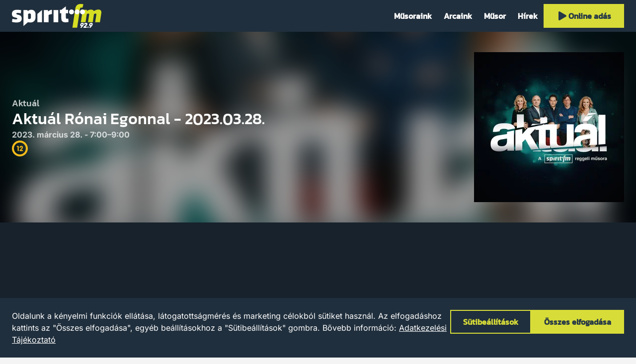

--- FILE ---
content_type: text/html; charset=utf-8
request_url: https://spiritfm.hu/esemeny/aktual-ronai-egonnal-2023-03-28
body_size: 42346
content:

<!DOCTYPE html>
<html lang="hu" dir="ltr">
<head>
  <meta charset="utf-8"/>
  <meta name="locale" content="hu-HU" />
  <meta name="consent" />
  <meta name="viewport" content="width=device-width, initial-scale=1.0" />
  <title>Aktu&#xE1;l R&#xF3;nai Egonnal - 2023.03.28. | Spirit FM</title>
  <meta name="default-title" content="Spirit FM">
  <link rel="modulepreload" href="/assets/1768729430/js/init.js" />
  <link rel="modulepreload" href="/assets/1768729430/js/core/uri.js" />
  <link rel="modulepreload" href="/assets/1768729430/js/core/fetch.js" />
  <link rel="modulepreload" href="/assets/1768729430/js/core/http.js" />
  <link rel="modulepreload" href="/assets/1768729430/js/page-base.js" />
  <script>(function(w,d){var x=0,y=0,b=d.documentElement;u=function(){var o=w.innerHeight,p=w.innerWidth;if(x!==p||y!==o){x=p;y=o;b.style.setProperty('--vh',y+'px');b.style.setProperty('--vx',Math.min(x,y)+'px');}};w.addEventListener('resize',u);u();}(window,document))</script>
  
<link rel="preconnect" href="https://storage.googleapis.com" />



<meta name="bucket-name" content="spiritfm" />

<meta name="description" />

<link rel="canonical" href="https://spiritfm.hu/esemeny/aktual-ronai-egonnal-2023-03-28" />

<meta name="robots" content="index,follow" />
<meta name="googlebot" content="index,follow" />

    <meta name="gtag:ga" content="G-8BSTE9P0T6" />
<meta name="rating" content="General" />





















  


<meta property="og:site_name" content="Spirit FM">
<meta property="og:locale" content="hu_HU">

<meta property="og:url" content="https://spiritfm.hu/esemeny/aktual-ronai-egonnal-2023-03-28">
<meta property="og:type" content="website">

<meta property="og:title" content="Aktu&#xE1;l R&#xF3;nai Egonnal - 2023.03.28.">
<meta property="og:description" content="Spirit FM">

<meta property="og:image" content="https://storage.googleapis.com/spiritfm/aktual-1600x1600.inbox1200x630.jpg" />
<meta property="og:image:width" content="1200" />
<meta property="og:image:height" content="630" />



<meta name="twitter:card" content="summary">

<meta name="twitter:url" content="https://spiritfm.hu/esemeny/aktual-ronai-egonnal-2023-03-28">
<meta name="twitter:title" content="Aktu&#xE1;l R&#xF3;nai Egonnal - 2023.03.28.">
<meta name="twitter:description" content="Spirit FM">
<meta name="twitter:image" content="https://storage.googleapis.com/spiritfm/aktual-1600x1600.inbox1200x630.jpg">









  
<link rel="icon" type="image/x-icon" href="/favicon.ico" />

<link rel="manifest" href="/assets/img/spiritfm/icons/site.webmanifest" />

<link rel="icon" type="image/png" sizes="32x32" href="/assets/img/spiritfm/icons/favicon-32x32.png" />
<link rel="icon" type="image/png" sizes="16x16" href="/assets/img/spiritfm/icons/favicon-16x16.png" />
<link rel="mask-icon" href="/assets/img/spiritfm/icons/safari-pinned-tab.svg" color="#1f2f3d" />

<meta name="theme-color" content="#1f2f3d">
<meta name="msapplication-TileColor" content="#1f2f3d">



<link rel="apple-touch-icon" sizes="180x180" href="/assets/img/spiritfm/icons/apple-touch-icon.png">


















  <style rel="stylesheet">:root{--mwbks: 50rem;--mwbkm: 65rem;--mwbkl: 80rem;--bws: 0.0625rem;--bwm: 0.125rem;--bwl: 0.25rem;--mwdlgs: 20rem;--mwdlgm: 30rem;--mwdlgl: 40rem;--fsts: 1.25rem;--fstm: 2rem;--fstl: 2.5rem;--fsls: 0.8125rem;--fslm: 1rem;--fsll: 1.25rem;--fslp: 0.5rem;--fsb2xs: 0.5rem;--fsbxs: 0.625rem;--fsbs: 0.8125rem;--fsbm: 1rem;--fsbl: 1.25rem;--g3xs: 0.25rem;--g2xs: 0.5rem;--gxs: 0.75rem;--gs: 1rem;--g: 1.5rem;--gl: 2rem;--gxl: 3rem;--dicnxs: 0.75rem;--dicns: 1rem;--dicn: 1.5rem;--dicnl: 2rem;--dicnxl: 3rem;--dibtnxs: 2rem;--dibtns: 2.5rem;--dibtn: 3rem;--dibtnl: 4.5rem;--mwcnt: 80rem;--phcnt: var(--g)}:root{--lhs: 1;--lhm: 1.25;--lhl: 1.5;--ff: var(--ffbd);--fwr: 400;--fwb: 700}:root{--o-sec: 0.75;--o-h: 0.25;--ffttl: 'Kanit', sans-serif;--ffbd: 'Inter', sans-serif;--fflbl: 'Kanit', sans-serif;--fstl: 2rem;--fstm: 1.5rem;--fsts: 1.125rem;--cpri: #fff;--csec: #253747;--cacc: #d7dc38;--cspr: #d7dc38;--cfoc: #ff4f00;--csuc: #73ce00;--cwrn: #ffc90b;--cerr: #d90707;--cskp: #1227aa;--tdxs: 150ms;--bsf: 0 0 0 var(--bwl) var(--cfoc)}:root{--brcmp: 0;--uitbl: var(--cpri);--ctbl: var(--cpri);--ctbl-hdr: var(--csec);--bwtch: var(--bwm);--bctch: var(--cacc);--brtch: 0;--bgtch: var(--cacc);--ctch: var(--csec);--ctch-h: var(--cacc);--bctch-sec: var(--csec);--bgtch-sec: var(--csec);--ctch-sec: var(--cpri);--ctch-sec-h: var(--csec);--brtch-s: 0;--bgnot: var(--cerr);--cnot: var(--csec);--brtt: 0;--bgtt: var(--cpri);--ctt: var(--csec);--scimg-h: 1.05}:root{--brcb: 0;--bwfld: var(--bwm);--bcfld: var(--cpri);--brfld: 0;--bgfld: var(--csec);--hfld: 3rem;--cfld: var(--cpri);--hfld-ml: 12rem;--lhfld-ml: var(--lhl);--bcfld-err: var(--cerr);--bcfld-suc: var(--csuc);--bcfld-dis: #666;--bgfld-dis: #eee;--cfld-dis: #666}:root{--bgpage: #f4f4f4;--bwcrd: 0;--brcrd: 0;--bgcrd: transparent;--ccrd: var(--cpri);--bccrd-h: var(--cacc);--bgsct-age: var(--bgpg);--csct-hero: var(--csec);--bgsct-cookie: #202f3d;--csct-cookie: var(--cpri);--bgsct-nav: #202f3d;--csct-nav: var(--cpri);--pvsct-nav: var(--g2xs);--hsct-nav: 4rem;--bgsct-subnav: var(--csec);--csct-subnav: var(--cpri);--bgsct-footer-legal: #192530;--pvsct-footer-legal: var(--g2xs);--pvsct-footer-legal-mob: var(--gs);--csct-footer-legal: var(--cpri);--pvsct-footer-contact: var(--gxl);--bgsct-footer-info: #202f3d;--csct-footer-info: var(--cpri);--bgpg: #17222c;--bgsct: transparent;--pvsct: var(--gxl);--hsct: auto;--bgsct-alt: transparent;--bgsct-banner: #ddd}html,body,div,span,applet,object,iframe,h1,h2,h3,h4,h5,h6,p,blockquote,pre,a,abbr,acronym,address,big,cite,code,del,dfn,em,img,ins,kbd,q,s,samp,small,strike,strong,sub,sup,tt,var,b,u,i,center,dl,dt,dd,ol,ul,li,fieldset,form,label,legend,table,caption,tbody,tfoot,thead,tr,th,td,article,aside,canvas,details,embed,figure,figcaption,footer,header,hgroup,menu,nav,output,ruby,section,summary,time,mark,audio,video{margin:0;border:0;padding:0;vertical-align:baseline;font:inherit;font-size:100%}article,aside,details,figcaption,figure,footer,header,hgroup,menu,nav,section{display:block}body{line-height:1}a{text-decoration:none;color:currentColor}ol,ul{list-style:none}blockquote,q{quotes:none}blockquote::before,blockquote::after,q::before,q::after{content:'';content:none}table{border-collapse:collapse;border-spacing:0}textarea{resize:none}select{appearance:none;-webkit-appearance:none}input,textarea,select{margin:0;border:0;background:transparent;padding:0;font-family:inherit;font-size:inherit}button{border:0;background:transparent;cursor:pointer;padding:0;color:inherit;font-family:inherit;font-size:inherit}*[hidden]{display:none !important;visibility:hidden;opacity:0}fieldset{margin:0;border:0;padding:0.01rem 0 0 0;min-width:0}body:not(:-moz-handler-blocked) fieldset{display:table-cell}legend{display:table;float:left;margin:0;padding:0;width:100%}legend+*{clear:both}details>summary{cursor:pointer;list-style:none}details>summary::marker{display:none}details>summary::-webkit-details-marker{display:none}.vh{position:absolute;margin:-0.0625rem;border:0;padding:0;width:0.0625rem;height:0.0625rem;overflow:hidden;clip:rect(0 0 0 0)}.sec{opacity:var(--osec)}.abs-fill,.abs-fill-b::before,.abs-fill-a::after{position:absolute;top:0;left:0;width:100%;height:100%}.abs-fill-b::before,.abs-fill-a::after{content:''}@media screen and (min-width: 50.0625em){.no-desktop{display:none !important}}@media screen and (max-width: 50em){.no-mobile{display:none !important}}html{scroll-behavior:smooth}html[loading]{scroll-behavior:initial}body{position:relative;background:var(--bgpage);width:100%;color:var(--cpri)}body[locked]{height:100%;overflow-y:hidden}.page{position:relative;transition:opacity var(--tdxs) ease-in-out;z-index:1}a,button{--bs-f: var(--bsf);--c-f: var(--csec);--td: underline;cursor:pointer;text-decoration:var(--td)}a:hover,button:hover{--td: none}a:focus,button:focus{--td: none;outline:0;box-shadow:var(--bs-f)}.sec{opacity:var(--o-sec)}.grecaptcha-badge{visibility:hidden}body{line-height:var(--lhl);font-family:var(--ff);font-size:var(--fsbm);font-weight:var(--fwr)}strong,b{font-weight:var(--fwb)}em,i{font-style:italic}.ttl,.bd,.lbl,.err,.hint,*:focus>[role='tooltip'],*:hover>[role='tooltip']{line-height:var(--lh);font-family:var(--f);font-size:var(--fs);font-weight:var(--fw)}.ttl{--lh: var(--lhm);--f: var(--ffttl);--fw: var(--fwb)}.ttl-s{--fs: var(--fsts)}.ttl-m{--fs: var(--fstm)}.ttl-l{--fs: var(--fstl)}.bd{--lh: var(--lhl);--f: var(--ffbd)}.bd-s{--fs: var(--fsbs)}.bd-m{--fs: var(--fsbm)}.bd-l{--fs: var(--fsbl)}.lbl{--lh: var(--lhs);--f: var(--fflbl);--fw: var(--fwb)}.lbl-2xs{--fs: var(--fsb2xs)}.lbl-xs{--fs: var(--fsbxs)}.lbl-s{--fs: var(--fsls)}.lbl-m{--fs: var(--fslm)}.lbl-l{--fs: var(--fsll)}.lbl-p{--fs: var(--fslp)}.err,.hint,*:focus>[role='tooltip'],*:hover>[role='tooltip']{--f: var(--fflbl);--fs: var(--fsls);--fw: var(--fwb)}.err,.hint{--lh: var(--lhm)}*:focus>[role='tooltip'],*:hover>[role='tooltip']{--lh: var(--lhs)}.err{color:var(--cerr)}.hint{opacity:var(--o-sec)}.fw-r{font-weight:var(--fwr)}.fw-b{font-weight:var(--fwb)}.ta-l{text-align:left}.ta-c{text-align:center}.ta-r{text-align:right}.tt-lc{text-transform:lowercase}.tt-uc{text-transform:uppercase}.cnt{--ph: var(--phcnt);--mw: var(--mwcnt);box-sizing:border-box;margin-right:auto;margin-left:auto;padding-right:var(--ph);padding-left:var(--ph);width:100%;max-width:calc(var(--mw) + (2 * var(--ph)))}@media screen and (max-width: 64em){.cnt{--ph: var(--gs)}}.grd{--col: 4;--gap: 0;display:grid;grid-template-columns:repeat(var(--col), 1fr);width:100%;min-width:0;min-height:0;gap:var(--gap)}.grd>*{min-width:0}.grd-1{--col: 1}.grd-2{--col: 2}.grd-3{--col: 3}.grd-4{--col: 4}.grd-5{--col: 5}.grd-2xs{--gap: var(--g2xs, 0.5rem)}.grd-xs{--gap: var(--gxs, 0.75rem)}.grd-s{--gap: var(--gs, 1rem)}.grd-m{--gap: var(--g, 1.5rem)}.grd-l{--gap: var(--gl, 2rem)}.grd-xl{--gap: var(--gxl, 3rem)}.grd-2xl{--gap: var(--g2xl, 4.5rem)}.col-2{grid-column:span 2}.row-2{grid-row:span 2}@media screen and (max-width: 60em){.grd{--col: 2}.grd-3{--col: 1}.grd-4{--col: 2}.grd-5{--col: 4}}@media screen and (max-width: 50em){.grd-5{--col: 3}}@media screen and (max-width: 40em){.grd{--col: 1}.grd-4{--col: 1}.grd-5{--col: 2}}@media screen and (max-width: 22em){.grd-5{--col: 1}}[class^='stk']>*{margin-top:0;margin-bottom:0}[class^='hstk']>*{margin-right:0;margin-left:0}.stk,.hstk{--spc: 0;--fd: row;display:flex;flex-direction:var(--fd);justify-content:flex-start;gap:var(--spc)}.stk{--fd: column}.hstk-swipe{overflow-x:scroll;scroll-snap-type:x mandatory;scrollbar-width:none;-ms-overflow-style:none;-webkit-overflow-scrolling:touch;-webkit-scroll-snap-type:x mandatory}.hstk-swipe::-webkit-scrollbar{display:none}.hstk-swipe>*{flex:0 0 100%;scroll-snap-align:start}.hstk-wrap{flex-wrap:wrap}.stk-3xs,.hstk-3xs{--spc: var(--g3xs, 0.25rem)}.stk-2xs,.hstk-2xs{--spc: var(--g2xs, 0.5rem)}.stk-xs,.hstk-xs{--spc: var(--gxs, 0.75rem)}.stk-s,.hstk-s{--spc: var(--gs, 1rem)}.stk-m,.hstk-m{--spc: var(--g, 1.5rem)}.stk-l,.hstk-l{--spc: var(--gl, 2rem)}.stk-xl,.hstk-xl{--spc: var(--gxl, 3rem)}.stk-2xl,.hstk-2xl{--spc: var(--g2xl, 4.5rem)}.fill{flex:1}.fill-2{flex:2}.fill-3{flex:3}.fill-4{flex:4}.ai-fs{align-items:flex-start}.ai-c{align-items:center}.ai-fe{align-items:flex-end}.ai-s{align-items:stretch}.jc-fs{justify-content:flex-start}.jc-c{justify-content:center}.jc-fe{justify-content:flex-end}.jc-sb{justify-content:space-between}.split-top{margin-bottom:auto}.split-right{margin-left:auto}.split-bottom{margin-top:auto}.split-left{margin-right:auto}@media screen and (max-width: 50em){.m-ai-fs{align-items:flex-start}.m-ai-c{align-items:center}.m-ai-fe{align-items:flex-end}.m-ai-s{align-items:stretch}.m-jc-fs{justify-content:flex-start}.m-jc-c{justify-content:center}.m-jc-fe{justify-content:flex-end}.m-jc-sb{justify-content:space-between}.m-split-top{margin-bottom:auto}.m-split-right{margin-left:auto}.m-split-bottom{margin-top:auto}.m-split-left{margin-right:auto}.m-fd-c{--fd: column}.m-fd-cr{--fd: column-reverse}.hstk-swipe>*{scroll-snap-align:center}}.txt{display:flex;flex-direction:column;align-items:flex-start;gap:var(--gs);font-size:var(--fsbl)}.txt>*{max-width:var(--mw);font-size:var(--fs)}.txt a{color:var(--bgtch)}.txt ul,.txt ol{display:flex;flex-direction:column;padding-left:var(--g);list-style:var(--ls);gap:var(--g2xs)}.txt ul{--ls: square}.txt ol{--ls: decimal}.main{--pt-i: var(--hsct-nav)}.main>.in{display:flex;flex-direction:column;padding-top:var(--pt-i)}.main .sct-wrp{display:contents}.main .sct-wrp .sct{--bg: var(--bgsct)}.main .sct-wrp .sct:nth-child(2n + 2){--bg: var(--bgsct-alt)}.sct-nav-rel~.page .main{--pt-i: 0}.aside-wrp{--fb: 18.875rem;flex:0 0 var(--fb)}.aside-wrp--product{--fb: 27rem}.aside{border-radius:var(--brcrd);background:var(--bgcrd);padding:var(--gs)}@media screen and (max-width: 50em){.aside-wrp,.aside-wrp--product{--fb: auto}}.aside-toc{position:sticky;top:calc(var(--hsct-nav) + var(--g))}.aside-toc a{text-decoration:none}.aside-toc a:hover{text-decoration:underline}.bk{--mw: var(--mwbks);width:100%;max-width:var(--mw);overflow:hidden;text-align:left}.bk-s{--mw: var(--mwbks)}.bk-m{--mw: var(--mwbkm)}.bk-l{--mw: var(--mwbkl)}.bk-pagination{--br: var(--brcrd);--bg: var(--bgcrd);--c: var(--ccrd);box-sizing:border-box;border-radius:var(--brcrd);background:var(--bg);padding:var(--g2xs) var(--gs);color:var(--c)}@media screen and (max-width: 50em){.bk-btn>.hstk>*{position:relative;max-width:100%;overflow:hidden}.bk-btn .btn>.in .lbl{overflow:hidden;text-overflow:ellipsis}}.bk-mbd{position:relative;overflow:hidden}.bk-mbd .mbd-cvr{--br: var(--brcrd);display:block;position:relative;border-radius:var(--br);width:100%;overflow:hidden}.bk-mbd .mbd-cvr .img{--br: var(--brcrd);display:block;width:100%}.bk-mbd .mbd-cvr .nlnk .lbl{color:var(--csec)}.bk-mbd .mbd-cvr .bx{box-sizing:border-box}.bk-mbd .mbd-cvr .bx--watch-on-yt{position:absolute;bottom:0;left:0;padding:var(--g3xs) var(--gs);backdrop-filter:blur(var(--g2xs))}.bk-mbd .mbd-cvr .bx--watch-on-yt::before{position:absolute;top:0;left:0;opacity:var(--o-sec);background:var(--cpri);width:100%;height:100%;content:''}.bk-mbd .mbd-cvr .bx--watch-on-yt .nlnk{position:relative;z-index:2;color:var(--csec)}.bk-mbd .yt-play{display:flex;align-items:center;justify-content:center}.bk-mbd .yt-play .icn-wrp{position:absolute;top:50%;left:50%;transform:translate(-50%, -50%)}.bk-mbd .yt-play .icn-wrp .icn{--d: 5rem;position:relative;z-index:2;color:#f00}.bk-mbd .yt-play .icn-wrp::before{position:absolute;top:50%;left:50%;transform:translate(-50%, -50%);z-index:1;background:#fff;width:var(--gl);height:var(--gl);content:''}.bk-mbd .mbd-tf{display:block;width:100%}.bk-mbd .mbd-tf .tf-v1-widget{position:relative;padding-top:40rem}.bk-mbd .mbd-tf .tf-v1-widget iframe{display:block;position:absolute;top:0;left:0;width:100%;height:100%}.bk-mbd .mbd-sp{display:block;width:100%;min-height:15rem}.bk-mbd .mbd-tally iframe{width:100%;height:1000px}@media screen and (max-width: 50em){.bk-mbd .mbd-cvr .bx .bd{--fs: var(--fsbs);margin-left:0}.bk-mbd .mbd-cvr .bx .nlnk{--h: 2rem}.bk-mbd .mbd-cvr .bx .nlnk .lbl{--fs: var(--fsbs)}.bk-mbd .mbd-cvr .bx--overlay{--spc: var(--g2xs);--p: var(--g)}.bk-mbd .mbd-cvr .bx--overlay .icn-wrp{display:none}}.bk-fgr .stk{--spc: var(--g2xs)}.bk-fgr .img{--br: var(--brcrd)}.bk-fgr .caption,.bk-fgr .copy{position:relative}.bk-hdg{--o-i: 0}.bk-hdg .ttl{scroll-margin-top:calc(var(--hsct-nav) + var(--gxl))}.bk-hdg .ibtn{transition:opacity var(--tdxs) ease-in-out;opacity:var(--o-i)}.bk-hdg:focus-within,.bk-hdg:hover{--o-i: 1}[data-subnav] .bk-hdg .ttl{scroll-margin-top:calc(var(--hsct-nav) + var(--hsct-sub) + var(--gxl))}.bk-txt .txt{--mw: 100%}.bk-mph,.bk-not,.bk-qte{--w-b: var(--bwl)}.bk-mph .txt,.bk-not .txt,.bk-qte .txt{position:relative;z-index:1;font-weight:var(--fwb)}.bk-mph .txt>*,.bk-not .txt>*,.bk-qte .txt>*{position:relative;z-index:2}.bk-mph .txt::before,.bk-mph .txt::after,.bk-not .txt::before,.bk-not .txt::after,.bk-qte .txt::before,.bk-qte .txt::after{box-sizing:border-box;position:absolute;top:0;opacity:var(--o-sec);z-index:1;content:''}.bk-mph .txt::before,.bk-not .txt::before,.bk-qte .txt::before{left:0;height:100%}.bk-mph .txt::after,.bk-not .txt::after{display:none}.bk-mph .txt,.bk-qte .txt{padding-left:calc(var(--w-b) + var(--gs))}.bk-mph .txt::before,.bk-qte .txt::before{background:currentcolor;width:var(--w-b)}.bk-qte{--w-a: 1.5rem}.bk-qte .txt{padding-right:calc(var(--w-a) + var(--gs))}.bk-qte .txt::after{right:0;width:var(--w-a);height:100%;color:currentcolor;font-size:var(--fstl);content:'"'}.bk-not .txt{padding:calc(var(--w-b) + var(--gs))}.bk-not .txt::before{border:var(--w-b) solid currentcolor;width:100%}.crd{--td: none;--bw: var(--bwcrd);--bc: transparent;--br: var(--brcrd);--bg: var(--bgcrd);--p: var(--pcrd, var(--gs));--gap: var(--gapcrd, var(--gs));--c: var(--ccrd);--p-d: var(--pcrd-d, 0);--gap-d: var(--g2xs);display:flex;border:var(--bw) solid var(--bc);border-radius:var(--br);background:var(--bg)}.crd>.in{display:flex;flex:1;flex-direction:column;gap:var(--gap);padding:var(--p)}.crd .img{--br: calc(var(--brcrd) / 3)}.crd .data{display:flex;flex-direction:column;gap:var(--gap-d);padding:var(--p-d)}.crd:focus,.crd:hover{--bc: var(--bccrd-h)}.crd-wrp{display:flex;flex-direction:column}.crd-wrp>.crd{flex:1}.crd-gal{--p: 0;overflow:hidden}.crd-gal>.in{overflow:hidden}.crd-gal figure{position:relative}.crd-gal figure .img{position:relative;z-index:1}.crd-gal figure figcaption{box-sizing:border-box;position:absolute;bottom:0;left:0;z-index:2;backdrop-filter:blur(var(--g3xs)) grayscale(1);padding:var(--gs);width:100%}.crd-gal figure figcaption>*{position:relative;z-index:2}.crd-gal figure figcaption::before{position:absolute;top:0;left:0;opacity:var(--o-sec);z-index:1;background:var(--bgsct);width:100%;height:100%;content:''}.crd-sch{--p: var(--pcrd-sch, var(--g2xs))}.dialog{position:fixed;top:0;left:0;z-index:11;width:100%;height:100%;backdrop-filter:blur(var(--gs))}.dialog .bx{position:absolute;top:50%;left:50%;transform:translate(-50%, -50%);z-index:2;border-radius:var(--brdlg);background:var(--bgdlg);padding:var(--gs);width:100%;max-width:20rem;color:var(--cdlg)}.dialog .bx>.in{display:flex;flex-direction:column;gap:var(--gs)}.dialog::before{position:absolute;top:0;left:0;opacity:0.75;z-index:1;background:var(--bgdlg-ol);width:100%;height:100%;content:''}.sct{--bg: var(--bgsct);--pv: var(--pvsct);--h: var(--hsct);--c: var(--csct);box-sizing:border-box;position:relative;transition:background-color var(--tdxs) ease-in-out;background:var(--bg);padding-top:var(--pv);padding-bottom:var(--pv);height:var(--h);color:var(--c);scroll-margin-top:calc(var(--hsct-nav) + var(--gxl))}.sct-alt{--bg: var(--bgsct-alt)}.sct-age{--pv: var(--gxl) !important;--bg: var(--bgsct-age);--c: var(--csct-age);display:flex;box-sizing:border-box;flex-direction:column;justify-content:center;width:100%;min-height:calc(100vh - var(--hsct-nav))}.sct-age .age-sign{display:block;border:0.3125rem solid var(--cerr);border-radius:100%;width:3rem;height:3rem;text-align:center;line-height:3rem}.sct-age .age-text>*{max-width:var(--mwbk)}.sct-banner{display:flex;position:relative;flex-direction:column;background:var(--bgsct-banner) !important;padding-top:var(--pvsct-banner) !important;padding-bottom:calc(var(--pvsct-banner) + var(--fsbxs) + var(--g2xs)) !important}.sct-banner>.lbl{position:absolute;bottom:var(--pvsct-banner);left:0;width:100%;text-align:center;text-transform:uppercase;letter-spacing:0.2ch}.sct-blocks{--pv: var(--pvsct);--h: var(--hsct);--c: var(--csct)}.sct-blocks .cnt>.in{display:flex;gap:var(--g);flex-direction:row-reverse}.sct-blocks[data-layout='page'] .blocks{align-items:center}@media screen and (max-width: 50em){.sct-blocks .cnt>.in{flex-direction:column}}.sct-contact-compact .fill{max-width:39.25rem}.sct-cookie{--bg: var(--bgsct-cookie);--pv: var(--g);--c: var(--csct-cookie);position:fixed;bottom:0;left:0;z-index:2;width:100%}.sct-footer{--bg: var(--bgsct-footer)}.sct-footer dl{--fd: row}.sct-footer dl dt{flex:0 0 40%}.sct-footer dl dd{flex:0 0 60%;margin-top:var(--g2xs)}.sct-footer dl dd+dt{margin-top:var(--g2xs)}.sct-footer dl .bd-l{--fs: var(--fsbm)}.sct-footer-info{--bg: var(--bgsct-footer-info);--c: var(--csct-footer-info)}.sct-footer-contact{--bg: var(--bgsct-footer-info);--c: var(--csct-footer-info)}.sct-footer-legal{--bg: var(--bgsct-footer-legal);--pv: var(--pvsct-footer-legal);--c: var(--csct-footer-legal)}.sct-footer-legal>.cnt{display:flex;align-items:center}.sct-footer-legal .items{margin-left:auto}.sct-footer-legal .ni{--c: var(--csct-footer-legal)}@media screen and (max-width: 50em){.sct-footer-legal{--pv: var(--pvsct-footer-legal-mob)}.sct-footer-legal>.cnt{flex-direction:column}.sct-footer-legal .copy{order:2;margin-top:var(--g2xs)}.sct-footer-legal .items{order:1;margin-left:0}}.sct-footer-legal .ni-wrp--copy,.sct-footer-legal .ni-wrp--poweredby{display:flex;flex-direction:column;justify-content:center;height:2.5rem}.sct-footer-legal .ni-wrp--copy .lbl{--fw: var(--fwr);height:2.5rem;line-height:2.5rem}@media screen and (max-width: 50em){.sct-footer-legal .ni-wrp{order:1;width:100%}.sct-footer-legal .ni-wrp--legal .lbl{text-align:center}.sct-footer-legal .ni-wrp--copy,.sct-footer-legal .ni-wrp--poweredby{flex:0 0 2.5rem;order:2}.sct-footer-legal .ni-wrp--poweredby{align-items:center}}.sct-hdr{--bg: var(--bgsct-hdr);--pv: var(--pvsct-hdr);--h: var(--hsct-hdr);--c: var(--csct-hdr)}.sct-hdr a{--td: none}.sct-hdr a:hover{--td: underline}.sct-hdr .meta>.hstk{flex-wrap:wrap}.sct-hdr .sep{display:block;opacity:var(--o-sec);background:currentcolor;width:var(--bwm);height:1.25rem}@media screen and (max-width: 50em){.sct-hdr .sep{display:none}}.sct-hero{--pv: 0;--c: var(--csct-hero)}.sct-hero>.in{display:flex;box-sizing:border-box;position:absolute;top:0;left:0;align-items:center;z-index:2;background:linear-gradient(90deg, rgba(0,0,0,0.9), transparent 60%);width:100%;height:100%}.sct-hero>.img{position:relative;z-index:1}@media screen and (max-width: 50em){.sct-hero>.in{align-items:flex-end;background:rgba(0,0,0,0.5);padding-bottom:var(--gs)}}.sct-imgtxt>.cnt{align-items:center}.sct-imgtxt .img{--br: var(--brcrd)}.sct-imgtxt[image='right']>.cnt{flex-direction:row-reverse}@media screen and (max-width: 50em){.sct-imgtxt>.cnt,.sct-imgtxt[image='right']>.cnt{flex-direction:column}.sct-imgtxt .img-wrp,.sct-imgtxt[image='right'] .img-wrp{width:100%}.sct-imgtxt .btns,.sct-imgtxt[image='right'] .btns{width:100%}.sct-imgtxt .btns .btn,.sct-imgtxt[image='right'] .btns .btn{width:100%}}.sct-nav{--bg: var(--bgsct-nav);--pv: var(--pvsct-nav);--h: var(--hsct-nav);--c: var(--csct-nav);display:flex;position:fixed;top:0;left:0;align-items:center;transition:height 250ms ease-in-out;z-index:10;width:100%}.sct-nav-rel{position:relative}@media screen and (max-width: 50em){.sct-nav{display:flex;flex-direction:column;overflow:hidden}.sct-nav .cnt{display:flex;flex:1;flex-direction:column}.sct-nav .menu{flex:1;flex-wrap:wrap;align-content:flex-start;height:100%}.sct-nav .ni-wrp{flex:0 0 100%;margin-left:0}.sct-nav .ni-wrp--logo{flex:0 0 var(--wlogo);margin-right:auto}.sct-nav .ni-wrp--toggle-nav{flex:0 0 var(--dibtn)}.sct-nav .ni-wrp--i18n{margin-top:auto;border-top:var(--bws) solid currentcolor;padding-top:var(--g2xs)}.sct-nav .ni-wrp--i18n>.hstk{justify-content:center}.sct-nav .ni-wrp:nth-child(3){margin-top:var(--g)}.sct-nav[open]{height:100vh}}.sct-order .order-form-wrp,.sct-order .order-summary-wrp{background:var(--bgcrd);padding:var(--gs)}.sct-order .order-form-wrp{flex:1}.sct-order .order-summary-wrp{--hsum: 11.5625rem;flex:0 0 25rem}.sct-order .order-summary-wrp .order-products__body{max-height:calc(100vh - var(--hsum) - var(--hsct-nav) - (3 * var(--g)) - var(--g) - var(--fsts));overflow-y:auto}.sct-order .order-summary-wrp .order-summary{position:sticky;top:calc(var(--hsct-nav) + var(--gs))}.sct-prd>.cnt{display:flex;flex-direction:row-reverse;align-items:flex-start}.sct-prd>.cnt .product-details{flex:0 0 25rem}.sct-prd>.cnt .product-content{flex:1}.sct-subn{--bg: var(--bgsct-sub);--pv: var(--pvsct-sub);--h: var(--hsct-sub);--c: var(--csct-sub);overflow:hidden}.sct-userflow{--mw-b: 39.25rem}.sct-userflow>.cnt{display:flex;flex-direction:column;align-items:center;gap:var(--g2xs)}.user-flow-nav{width:100%;max-width:var(--mw-b)}.user-flow-box{--p: var(--gs);box-sizing:border-box;background:var(--bgcrd);padding:var(--p);width:100%;max-width:var(--mw-b)}.user-flow-box .nlnk--recovery{align-self:center}.user-flow-box-separator hr{border:0;background:currentcolor;width:100%;height:var(--bwm)}.user-flow-box-separator .lbl{white-space:nowrap}.att{--td: none;--bw: var(--bwtch);--bc: var(--bctch);--br: var(--brtch);--bg: var(--bgtch);--p: var(--gxs);--c: var(--ctch);--o-b: 1;display:flex;box-sizing:border-box;position:relative;align-items:center;justify-content:center;transition:box-shadow var(--td) ease-in-out,color var(--td) ease-in-out;border:var(--bwm) solid var(--bc);border-radius:var(--br);padding:var(--p);color:var(--c)}.att>.in{display:flex;position:relative;flex:1;align-items:center;z-index:2;gap:var(--g2xs)}.att .data{display:flex;flex:1;flex-direction:column}.att::before{position:absolute;top:calc(-1 * var(--bw));left:calc(-1 * var(--bw));transition:opacity var(--tdxs) ease-in-out;opacity:var(--o-b);z-index:1;border-radius:var(--br);background:var(--bg);width:calc(100% + (2 * var(--bw)));height:calc(100% + (2 * var(--bw)));content:''}.att:focus,.att:hover{--c: var(--ctch-h);--o-b: var(--o-h)}.author{--bw: var(--bwtch);--bc: transparent;--br: var(--brtch-s);--c: var(--cpri);--br-i: var(--brtch-s);--d-i: 2rem;--o-b: 0;--o-a: 0;display:flex;box-sizing:border-box;position:relative;align-items:center;transition:border-color var(--tdxs) ease-in-out,box-shadow var(--tdxs) ease-in-out;z-index:1;border:var(--bw) solid transparent;border-radius:var(--br);text-decoration:none;gap:var(--g2xs);color:var(--c)}.author>*{position:relative;z-index:2}.author .img{flex:0 0 var(--d-i);border-radius:var(--br-i);width:var(--d-i);height:var(--d-i);overflow:hidden}.author::before,.author::after{box-sizing:border-box;position:absolute;top:calc(-1 * var(--bw));left:calc(-1 * var(--bw));transition:opacity var(--tdxs) ease-in-out;border-radius:var(--br);width:calc(100% + (2 * var(--bw)) + var(--g3xs));height:calc(100% + (2 * var(--bw)));content:''}.author::before{opacity:var(--o-b);z-index:1;background:currentcolor}.author::after{opacity:var(--o-a);z-index:2;border:var(--bw) solid var(--bc)}.author:focus,.author:hover{--bc: currentcolor;--o-b: var(--o-h);--o-a: 1}.author:focus{--bs-f: var(--bsf)}.btn{--td: none;--bw: var(--bwtch);--bc: var(--bctch);--br: var(--brtch);--bg: var(--bgtch);--ph: var(--g);--h: 3rem;--c: var(--ctch);--o-b: 1;display:flex;box-sizing:border-box;position:relative;transition:box-shadow var(--tdxs) ease-in-out,color var(--tdxs) ease-in-out;border:var(--bw) solid var(--bc);border-radius:var(--br);background:transparent;padding:0 var(--ph);height:var(--h);overflow:hidden;color:var(--c)}.btn>.in{display:flex;position:relative;flex:1;align-items:center;justify-content:center;z-index:2;width:100%;height:calc(var(--h) - (2 * var(--bw)));gap:var(--g2xs)}.btn>.in .lbl{flex:1;text-align:center;white-space:nowrap}.btn::before{position:absolute;top:calc(-1 * var(--bw));left:calc(-1 * var(--bw));transition:opacity var(--tdxs) ease-in-out;opacity:var(--o-b);z-index:1;border-radius:var(--br);background:var(--bg);width:calc(100% + (2 * var(--bw)));height:calc(100% + (2 * var(--bw)));content:''}.btn:focus,.btn:hover{--c: var(--ctch-h);--o-b: var(--o-h)}.btn:focus{--bs-f: var(--bsf)}.btn-sec{--bg: var(--bgtch-sec);--bc: var(--bgtch-sec);--c: var(--ctch-sec)}.btn-sec:focus,.btn-sec:hover{--c: var(--ctch-sec-h)}.btn-hlw{--c: var(--bg);--o-b: 0}.btn-hlw:focus,.btn-hlw:hover{--o-b: var(--o-h)}.btn-dis{pointer-events:none}.btn--soc>.in .lbl{flex:0 0 auto}.btn--soc-fb{--bc: #2474f2;--bg: #2474f2;--c: #fff}.btn--soc-ggl{--bc: #fff;--bg: #fff;--c: #333}.chps{--spc: var(--g2xs);display:flex;flex-wrap:wrap;gap:var(--spc)}.chp{--td: none;--bw: var(--bwtch);--bc: var(--cpri);--br: var(--brtch-s);--bg: var(--cpri);--c: var(--csec);--o-b: 1;display:block;box-sizing:border-box;position:relative;transition:border-color var(--tdxs) ease-in-out,background-color var(--tdxs) ease-in-out,color var(--tdxs) ease-in-out;border:var(--bw) solid var(--bc);border-radius:var(--br);padding:var(--g3xs) var(--g2xs);color:var(--c)}.chp>*{position:relative;z-index:2}.chp .lbl{display:block}.chp::before{position:absolute;top:calc(-1 * var(--bw));left:calc(-1 * var(--bw));transition:opacity var(--tdxs) ease-in-out;opacity:var(--o-b);z-index:1;border-radius:var(--br);background:var(--bg);width:calc(100% + (2 * var(--bw)));height:calc(100% + (2 * var(--bw)));content:''}a.chp:focus,a.chp:hover{--td: none;--c: var(--cpri);--o-b: var(--o-h)}.ii{--td: none;--bw: var(--bwtch);--bc: transparent;--br: var(--brtch);--ph: var(--gxs);--h: 2.5rem;--c: var(--csct-nav);--o-b: 0;display:flex;box-sizing:border-box;position:relative;align-items:center;justify-content:center;transition:border-color var(--tdxs) ease-in-out;z-index:1;border:var(--bw) solid var(--bc);border-radius:var(--br);padding:0 var(--ph);height:var(--h);overflow:hidden}.ii .lbl{opacity:var(--o-sec)}.ii>.in{display:flex;position:relative;align-items:center;z-index:2;white-space:nowrap;color:var(--c);gap:var(--g2xs)}.ii::before{position:absolute;top:calc(-1 * var(--bw));left:calc(-1 * var(--bw));transition:opacity var(--tdxs) ease-in-out;opacity:var(--o-b);border-radius:var(--br);background:currentcolor;width:calc(100% + (2 * var(--bw)));height:calc(100% + (2 * var(--bw)));content:''}.ii:focus,.ii:hover{--bc: currentcolor;--o-b: var(--o-h)}@media screen and (max-width: 50em){.ii .lbl{--fs: var(--fsbl)}}.ibtn{--td: none;--bw: var(--bwtch);--bc: transparent;--br: var(--brtch);--bg: currentcolor;--d: var(--dibtn);--c: currentcolor;--o-b: 0;display:flex;box-sizing:border-box;position:relative;align-items:center;justify-content:center;transition:border-color var(--tdxs) ease-in-out,var(--tdxs) ease-in-out,color var(--tdxs) ease-in-out;border:var(--bw) solid var(--bc);border-radius:var(--br);background:transparent;width:var(--d);height:var(--d);color:var(--c)}.ibtn>*{position:relative;z-index:2}.ibtn [role='tooltip']{position:absolute;top:100%;transform:translateX(-50%);z-index:3}.ibtn::before{position:absolute;top:calc(-1 * var(--bw));left:calc(-1 * var(--bw));transition:opacity var(--td) ease-in-out;opacity:var(--o-b);z-index:1;border-radius:var(--br);background:var(--bg);width:calc(100% + (2 * var(--bw)));height:calc(100% + (2 * var(--bw)));content:''}.ibtn:focus,.ibtn:hover{--bc: currentcolor;--o-b: var(--o-h)}.ibtn-xs{--d: var(--dibtnxs)}.ibtn-s{--d: var(--dibtns)}.ibtn-l{--d: var(--dibtnl)}.icn{--d: var(--dicn);display:block;width:var(--d);height:var(--d)}.icn-xs{--d: var(--dicnxs)}.icn-s{--d: var(--dicns)}.icn-m{--d: var(--dicn)}.icn-l{--d: var(--dicnl)}.icn-xl{--d: var(--dicnxl)}.img{--r: 100%;--fit: cover;--br: var(--brimg);--sc: 1;display:block;border-radius:var(--br);width:100%;overflow:hidden}.img>.in{display:block;position:relative;padding-top:var(--r);height:0}.img iframe,.img video,.img img,.img source,.img picture{display:block;position:absolute;top:50%;left:50%;transform:translate(-50%, -50%) scale(var(--sc));transition:transform var(--tdxs) ease-in-out;width:100%;height:100%;object-fit:var(--fit)}.img-03{--r: 30%}.img-04{--r: 40%}.img-05{--r: 50%}.img-05625{--r: 56.25%}.img-066{--r: 66.6666%}.img-075{--r: 75%}.img-1{--r: 100%}.img-133{--r: 133%}.img-cnt{--fit: contain}.img-circle{--br: 100%}.img-cvr{--fit: cover;--r: 0;display:flex;flex-direction:column;height:100%}.img-cvr>.in{flex:1}.img-prx iframe,.img-prx video,.img-prx img,.img-prx source,.img-prx picture{transition:transform 50ms ease-in-out;width:110%;height:110%}a:hover .img,a:focus .img{--sc: var(--scimg-h)}.logo{--w: var(--wlogo, auto);--h: var(--hlogo, 3rem);display:block}.logo img,.logo svg{display:block;width:var(--w);height:var(--h)}.ni{--td: none;--bw: var(--bwtch);--bc: transparent;--br: var(--brtch);--ph: var(--gxs);--h: 2.5rem;--c: var(--csct-nav);--o-b: 0;display:flex;box-sizing:border-box;position:relative;align-items:center;justify-content:center;transition:border-color var(--tdxs) ease-in-out;z-index:1;border:var(--bw) solid var(--bc);border-radius:var(--br);padding:0 var(--ph);height:var(--h);overflow:hidden}.ni>.in{display:flex;position:relative;align-items:center;z-index:2;white-space:nowrap;color:var(--c);gap:var(--g2xs)}.ni::before{position:absolute;top:calc(-1 * var(--bw));left:calc(-1 * var(--bw));transition:opacity var(--tdxs) ease-in-out;opacity:var(--o-b);border-radius:var(--br);background:currentcolor;width:calc(100% + (2 * var(--bw)));height:calc(100% + (2 * var(--bw)));content:''}.ni:focus,.ni:hover{--bc: var(--csct-nav);--o-b: var(--o-h)}.ni--legal{--c: var(--csct-footer-legal)}.ni--legal .lbl{--fs: var(--fsbs);--fw: var(--fwr)}@media screen and (max-width: 50em){.ni{--h: 3rem}.sct-nav .ni .lbl{--fs: var(--fsbl)}}.nlnk{--td: none;--fd: row;--bw: var(--bwtch);--bc: transparent;--br: var(--brtch);--h: 2.5rem;--c: currentColor;--o-b: 0;--tr-i: 0;display:flex;position:relative;height:var(--h)}.nlnk>.in{display:flex;position:relative;flex-direction:var(--fd);align-items:center;z-index:2;height:var(--h);gap:var(--g2xs)}.nlnk .icn{flex:0 0 var(--d);transform:translateX(var(--tr-i));transition:transform var(--tdxs) ease-in-out}.nlnk::before,.nlnk::after{position:absolute;top:0;left:calc(-1 * var(--gxs));border-radius:var(--br);width:calc(100% + (2 * var(--gxs)));height:100%;content:''}.nlnk::before{transition:opacity var(--tdxs) ease-in-out;opacity:var(--o-b);z-index:1;background:var(--c)}.nlnk::after{box-sizing:border-box;transition:border-color var(--tdxs) ease-in-out;border:var(--bw) solid var(--bc)}.nlnk:focus,.nlnk:hover{--bc: currentcolor;--o-b: var(--o-h);--tr-i: var(--g2xs)}.nlnk:focus{box-shadow:none}.nlnk:focus::after{box-shadow:var(--bsf)}.nlnk[data-icon='left']{--fd: row-reverse}.nlnk[data-icon='left']:focus,.nlnk[data-icon='left']:hover{--tr-i: calc(-1 * var(--g2xs))}.poweredby{display:flex;flex-direction:column;align-items:flex-end;justify-content:center;text-decoration:none}.poweredby svg{margin-top:-0.1875rem;height:1rem}.skip-link{--bg: var(--bgtch);--h: 3rem;--c: var(--ctch);position:fixed;top:0;left:0;transform:translateY(-100%);z-index:998;background:var(--bg);width:100%;height:var(--h);text-align:center;line-height:var(--h);color:var(--c)}.skip-link:focus{transform:translateY(0)}.ti>.hstk{padding:var(--gs)}.ti>.hstk:focus{outline:0;box-shadow:inset 0 0 0 var(--bwl) var(--cfoc)}.ti>.bd{padding:0 var(--gs) var(--gs) var(--gs)}.ti .iwrp{display:flex;box-sizing:border-box;align-items:center;justify-content:center;border:var(--bwm) solid transparent;width:1.5rem;height:1.5rem}.ti .iwrp--opened{display:none}.ti .iwrp--closed{display:flex}.ti summary+*{display:block}.ti:focus .iwrp,.ti:hover .iwrp{border-color:var(--cpri)}.ti[open] .iwrp--opened{display:flex}.ti[open] .iwrp--closed{display:none}*:focus>[role='tooltip'],*:hover>[role='tooltip']{--br: var(--brtt);--bg: var(--bgtt);--p: var(--g2xs);--c: var(--ctt);--w-t: 0.375rem;position:absolute;top:100%;left:50%;transform:translateX(-50%);margin:0;border-radius:var(--br);background:var(--bg);padding:calc(var(--p) / 2) var(--p);width:auto;height:auto;overflow:visible;white-space:nowrap;color:var(--c);font-weight:var(--fwb);clip:auto;pointer-events:none}*:focus>[role='tooltip']::before,*:hover>[role='tooltip']::before{position:absolute;top:0;left:50%;transform:translate(-50%, calc(-1 * var(--w-t)));z-index:1;border-width:0 var(--w-t) var(--w-t);border-style:solid;border-color:transparent transparent var(--bg);width:0;height:0;content:''}*:focus>[role='tooltip'][direction='left'],*:hover>[role='tooltip'][direction='left']{top:50%;right:100%;left:auto;transform:translateY(-50%)}*:focus>[role='tooltip'][direction='left']::before,*:hover>[role='tooltip'][direction='left']::before{top:50%;left:100%;transform:translate(calc(-1 * var(--bwm)), -50%);border-width:var(--w-t) 0 var(--w-t) var(--w-t);border-color:transparent transparent transparent var(--bg)}.collection header{width:100%}.collection .btn{width:39.25rem}@media screen and (max-width: 50em){.collection .btn{width:100%}}.contact-entry dl dd{margin-top:var(--g2xs)}.contact-entry dl dd+dt{margin-top:var(--gxs)}.sct-footer .contact-entry .lbl--opening,.sct-footer .contact-entry .bd--opening{display:none}.map{--br: var(--brcrd);--br-p: var(--brcrd);--bg-p: var(--bgcrd);--c-p: var(--ccrd);--bw-b: var(--bwtch);--bc-b: var(--bctch-sec);--br-b: var(--brtch);--c-b: var(--ctch-sec);--o-b-b: 1;position:relative;border-radius:var(--br);width:100%;overflow:hidden}.map .map-wrp{position:relative;z-index:1}.map .map-wrp>.in{display:block;position:relative;padding-top:66%}.map .actions{box-sizing:border-box;position:absolute;bottom:0;left:0;z-index:2;padding:var(--gs);width:100%;color:var(--csec);backdrop-filter:blur(var(--g3xs))}.map .actions>*{position:relative;z-index:2}.map .actions::before{display:block;position:absolute;top:0;left:0;opacity:var(--o-sec);z-index:1;background:var(--cpri);width:100%;height:100%;content:''}@media screen and (max-width: 50em){.map .actions{position:static}.map .actions>.hstk{align-items:flex-start}.map .actions::before{opacity:1}}.map .leaflet-popup-content-wrapper,.map .leaflet-popup-tip{box-shadow:none;background:var(--bg-p)}.map .leaflet-popup-content-wrapper{border-radius:var(--br-p);color:var(--c-p)}.map .leaflet-control{position:relative;border:var(--bw-b) solid var(--bc-b);border-radius:var(--br-b);box-shadow:none;overflow:hidden;color:var(--c-b)}.map .leaflet-bar a{position:relative;border:0;border-radius:0;background:transparent;color:var(--c-b)}.map .leaflet-bar a::before{position:absolute;top:calc(-1 * var(--bwtch));left:calc(-1 * var(--bwtch));transition:opacity var(--tdxs) ease-in-out;opacity:var(--o-b-b);z-index:-1;border-radius:var(--brtch);background:var(--bgtch-sec);width:calc(100% + (2 * var(--bwtch)));height:calc(100% + (2 * var(--bwtch)));content:''}.map .leaflet-bar a:hover{--o-b-b: var(--o-h);--c-b: var(--ctch-sec-h);border:0;border-radius:0;background:transparent}.map .leaflet-control-attribution{display:none !important}.details{--br: var(--brcrd);--bg: var(--bgcrd);--c: var(--ccrd);--bw-t: var(--bwtch);--bc-t: transparent;--br-t: var(--brtch);--ph-t: var(--gs);--h-t: 2rem;--o-t-b: 0;transition:box-shadow var(--tdxs) ease-in-out;border-radius:var(--br);background:var(--bg);color:var(--c)}.details summary>.hstk{box-sizing:border-box;padding:var(--gs)}.details summary:focus{outline:0}.details .toggle{position:relative;transition:border-color var(--tdxs) ease-in-out;border:var(--bw-t) solid var(--bc-t);border-radius:var(--br-t);padding:0 var(--ph-t);height:var(--h-t)}.details .toggle>*{position:relative;z-index:2;height:var(--h-t)}.details .toggle::before{position:absolute;top:calc(-1 * var(--bw-t));left:calc(-1 * var(--bw-t));transition:opacity var(--tdxs) ease-in-out;opacity:var(--o-t-b);border-radius:var(--br-t);background:currentcolor;width:calc(100% + (2 * var(--bw-t)));height:calc(100% + (2 * var(--bw-t)));content:''}.details .close{display:none}.details .content{padding:0 var(--gs) var(--gs) var(--gs)}.details[open] .close{display:flex}.details[open] .expand{display:none}.details:focus-within,.details:focus{outline:0}.details:focus-within,.details:hover{--bc-t: currentcolor;--o-t-b: var(--o-h)}.details:focus-within{box-shadow:var(--bsf)}@media screen and (max-width: 50em){.details summary>.hstk{align-items:flex-start;width:100%}.details summary>.hstk>.fill{width:100%}}.follow{flex-wrap:wrap}.gallery{--c: var(--cgal);--bg-ol: var(--bggal-ol);display:flex;position:fixed;top:0;left:0;flex-direction:column;z-index:100;width:100%;height:100%;color:var(--c);backdrop-filter:blur(var(--gs))}.gallery>*{position:relative;z-index:2}.gallery .ibtn--close{position:absolute;top:var(--g);right:var(--g);z-index:3}.gallery::before{position:absolute;top:0;left:0;opacity:0.75;z-index:1;background:var(--bg-ol);width:100%;height:100%;content:''}.gallery .counter{display:none}.gallery .copyright{position:absolute;right:var(--gs);bottom:var(--gs);z-index:3;line-height:var(--lhs);font-size:var(--fsbs)}.gallery-body{display:flex;position:relative;flex:1;flex-direction:column}.gallery-body .slides{flex:1}.gallery-slide{position:relative;z-index:1}.gallery-slide--banner{align-items:center;justify-content:center}.gallery-slide img{position:absolute;top:50%;left:50%;transform:translate(-50%, -50%);z-index:1;width:100%;height:100%;max-height:calc(100% - 2 * var(--gxl));object-fit:contain}.gallery-slide .slide-details{display:flex;box-sizing:border-box;position:absolute;bottom:0;left:0;flex-direction:column;z-index:3;padding:var(--gs);width:100%;gap:var(--g3xs)}.gallery-slide .slide-details>*{position:relative;z-index:2;text-align:center}.gallery-slide .slide-details::before{position:absolute;top:0;left:0;opacity:0.75;z-index:1;background:var(--bg-ol);width:100%;height:100%;content:'';backdrop-filter:blur(var(--gs))}.gallery-slide::after{position:absolute;top:0;left:0;z-index:2;width:100%;height:100%;content:''}.gallery-navigation .ibtn{position:absolute;top:50%;transform:translateY(-50%);z-index:3}.gallery-navigation .ibtn--prev{left:var(--g)}.gallery-navigation .ibtn--next{right:var(--g)}.kvs{display:flex;position:relative;flex-wrap:wrap;flex-direction:row;margin-top:0}.kvs .key,.kvs .val{box-sizing:border-box;position:relative;margin-top:0;padding:var(--g2xs) 0;width:50%}.kvs .key::before,.kvs .val::before{bottom:0}.kvs .key{padding-right:calc(var(--gxs) / 2)}.kvs .val{padding-left:calc(var(--gxs) / 2)}.kvs .key::before,.kvs .val::before,.kvs::before{position:absolute;left:0;opacity:var(--o-h, 0.2);background:currentcolor;width:100%;height:var(--bws);content:''}.kvs::before{top:0}.newsletter .btn-wrp{width:100%}.newsletter .btn-wrp .btn{width:100%}.product-gallery .img{--fit: contain}.product-gallery .img:focus,.product-gallery .img:hover{--sc: 1}.product-gallery .hstk-swipe-wrp{position:relative}.product-gallery .hstk-swipe-wrp .hstk{position:relative;z-index:1}.product-gallery .hstk-swipe-wrp .ibtn{position:absolute;top:50%;transform:translateY(-50%);z-index:2}.product-gallery .hstk-swipe-wrp .ibtn--prev{left:0}.product-gallery .hstk-swipe-wrp .ibtn--next{right:0}.product-gallery .gallery-previews li{flex:0 0 8.5rem}.product-description .bk-hdg .ttl-l{--fs: var(--fstm)}.product-description .bk-hdg .ibtn{display:none}.product-details{box-sizing:border-box;background:var(--bgcrd);padding:var(--gs);width:100%}.product-details .chp--category{align-self:flex-start}.product-details .price--promo-original{text-decoration:line-through;line-height:var(--lhs)}.product-details .btn--add-to-cart{flex:1}.product-order{display:flex;gap:var(--gxs)}.product-order .img{flex:0 0 4rem}.product-order .content{display:flex;gap:var(--gxs);flex:1}.product-order .data,.product-order .price{display:flex;flex-direction:column}.product-order .data{flex:1}.product-order .fld-slct{flex:0 0 auto}.product-order .price{flex:0 0 10rem}.product-order .price .net{display:none}.product-order .ibtn{--bw: 0rem;--d: var(--gs)}.product-order .ibtn .icn{--d: var(--gxs)}.product-order .ibtn:hover [role='tooltip']{display:none}.product-order .fld-slct{position:relative}.product-order .fld-slct .in select{--bw: 0rem;--bg: transparent;box-sizing:border-box;padding:0 var(--g3xs);width:1.75rem;height:1.5rem;line-height:1.5rem;text-align:center;font-family:inherit;font-size:var(--fsbm);font-weight:var(--fwb)}.product-order .fld-slct .in::before{position:absolute;top:0;left:0;opacity:var(--o-h);background:var(--bcfld);width:100%;height:100%;content:''}@media screen and (max-width: 50em){.product-order .content{flex-direction:column}.product-order .fld-slct{flex:0 0 auto;max-width:5.5rem}.product-order .price{flex:0 0 auto;margin-left:0}}:root{--hsch-h: 7.5rem;--stsch: calc(var(--hsch-h) / 12);--wsch-col-1st: 5rem}.evt{display:flex;box-sizing:border-box;position:absolute;top:calc(var(--stsch) * var(--pos));left:0;flex-direction:column;padding:var(--g3xs);width:100%;height:calc(var(--stsch) * var(--len))}.evt>*{flex:1}.hour{--h: var(--hsch-h);box-sizing:border-box;position:relative;padding:var(--g2xs);width:100%;height:var(--h)}.hour::before{position:absolute;top:0;left:0;opacity:0.25;background:currentColor;width:100%;height:var(--bws);content:''}.sch-cols{display:flex;width:calc(100% - var(--wsch-col-1st));overflow-x:scroll;overflow-y:hidden;scroll-snap-type:x mandatory;scrollbar-width:none;-ms-overflow-style:none;-webkit-overflow-scrolling:touch;-webkit-scroll-snap-type:x mandatory}.sch-cols::-webkit-scrollbar{display:none}.sch-cols>*{flex:0 0 100%;scroll-snap-align:start}.sch-col{--w-1st: var(--wsch-col-1st);position:relative;flex:1;min-width:20%}.sch-col-1st{flex:0 0 var(--w-1st);min-width:var(--w-1st);text-align:center}@media screen and (max-width: 60em){.sch-col{min-width:25%}.sch-col-1st{min-width:var(--w-1st)}}@media screen and (max-width: 50em){.sch-col{min-width:30%}.sch-col-1st{min-width:var(--w-1st)}}@media screen and (max-width: 40em){.sch-col{min-width:50%}.sch-col-1st{min-width:var(--w-1st)}}@media screen and (max-width: 30em){.sch-col{min-width:100%}.sch-col-1st{min-width:var(--w-1st)}}.col-hdr{padding:var(--g2xs)}.col-rows{position:relative}.schedule{position:relative;border:var(--bws) solid var(--cpri);border-radius:var(--brcmp)}.schedule>.hstk{width:100%}.schedule .ibtn{position:absolute;top:0}.schedule .ibtn--sch-prev{left:0}.schedule .ibtn--sch-next{right:0}.tbl-wrp{width:100%;overflow-x:auto}table{--br: var(--brcmp);--p: var(--gxs);--c: var(--ctbl);--ui: var(--uitbl);--c-h: var(--ctbl-hdr);position:relative;z-index:1;border:var(--bws) solid var(--ui);border-radius:var(--br);min-width:100%;overflow:hidden;color:var(--c)}table td,table th{position:relative;padding:var(--p);text-align:center}table td>*,table th>*{position:relative;z-index:2}table td::before,table td::after,table th::before,table th::after{position:absolute;left:0;z-index:1;background:var(--ui);width:100%;content:''}table td::before,table th::before{top:0;opacity:0;height:100%}table td::after,table th::after{position:absolute;bottom:0;opacity:0.5;height:var(--bws)}table th{color:var(--c-h)}table th::before{opacity:1}table tr:nth-child(2n + 2) td::before{opacity:0.25}table tr:last-child td::after{display:none}.tabs{border:var(--bws) solid var(--cpri);border-radius:var(--brcmp)}.tabs-nav{--fb: 18.875rem;flex:0 0 var(--fb);border-right:var(--bws) solid var(--cpri)}.tabs-nav .ti{border-bottom:var(--bws) solid var(--cpri)}.tabs-content{flex:1}.tab{--p: var(--g)}.tab .sct-blocks .cnt{--ph: 0}.tabs .tab .sct-blocks{--bg: transparent}@media screen and (max-width: 50em){.tabs-nav{--fb: auto}.tab{--p: var(--gs)}}.blocks{display:flex;flex-direction:column;gap:var(--gs)}.data-form .fld-txt--zip{max-width:6rem}input,textarea,select{display:block;border:0;background:transparent;color:inherit;font-family:inherit;font-size:inherit}input:focus,textarea:focus,select:focus{outline:0}select,input:not([type='radio']):not([type='checkbox']),textarea,.fld-file>.in{--bw: var(--bwfld);--bc: var(--bcfld);--br: var(--brfld);--bg: var(--bgfld);--ph: var(--gxs);--c: var(--cfld);--bs-f: var(--bsf);box-sizing:content-box;border:var(--bw) solid var(--bc);border-radius:var(--br);background:var(--bg);padding-right:var(--ph);padding-left:var(--ph);width:calc(100% - (2 * var(--ph)) - (2 * var(--bw)));color:var(--c)}select:focus,input:not([type='radio']):not([type='checkbox']):focus,textarea:focus,.fld-file>.in:focus{box-shadow:var(--bs-f)}select,input:not([type='radio']):not([type='checkbox']),.fld-file>.in{--bw: var(--bwfld);--h: var(--hfld);height:calc(var(--h) - (2 * var(--bw)));line-height:1}select{--bw: var(--bwfld);--ph: var(--gxs);--of: var(--dibtn);padding-right:var(--of);width:calc(100% - var(--ph) - var(--of) - (2 * var(--bw)));appearance:none}textarea{--ph: var(--gxs);--h: var(--hfld-ml);padding-top:var(--ph);padding-bottom:var(--ph);height:var(--h);resize:none;line-height:var(--lhl)}.fld>.in{display:block;position:relative}.fld .info{display:flex;flex-direction:column;gap:var(--g3xs)}.fld-txt,.fld-ml,.fld-pw,.fld-slct,.fld-file{display:flex;position:relative;flex-direction:column;gap:var(--g3xs)}.fld-slct,.fld-pw,.fld-file{--d-a: var(--dibtn)}.fld-slct .in .additional,.fld-pw .in .additional,.fld-file .in .additional{display:flex;position:absolute;top:0;right:0;align-items:center;justify-content:center;z-index:2;width:var(--d-a);height:var(--d-a)}.fld-slct .in{position:relative}.fld-slct .in select{position:relative;z-index:1}.fld-slct .in .additional{pointer-events:none}.fld-pw [type='password']+.additional .ibtn--hide{display:none}.fld-pw [type='text']+.additional .ibtn--show{display:none}.fld-file>.in{height:auto;min-height:var(--hfld)}.fld-file .file-state{display:none;height:auto;overflow:hidden}.fld-file .file-state .lbl{display:block;margin-top:calc((var(--h) - (var(--fsbm) * var(--lhl))) / 2);margin-right:var(--d-a);margin-bottom:calc((var(--h) - (var(--fsbm) * var(--lhl))) / 2);line-height:var(--lhl)}.fld-file .file-state-default{display:block}.fld-file[data-state] .file-state-default{display:none}.fld-file[data-state='ondrag'] .file-state-ondrag{display:block}.fld-file[data-state='onupload']{pointer-events:none}.fld-file[data-state='onupload'] .additional .icn{animation-name:spin;animation-duration:1000ms;animation-iteration-count:infinite}.fld-file[data-state='onupload'] .file-state-onupload{display:block}.fld-file[data-state='onuploaded'] .file-state-onuploaded{display:block}@keyframes spin{from{transform:rotateZ(0)}to{transform:rotateZ(360deg)}}.fld-selector>.in{display:flex;border:var(--bwm) solid var(--cpri);border-radius:var(--g2xs);overflow:hidden}.fld-selector .box{display:block;padding:var(--g2xs) var(--gs)}.fld-selector .lbl{line-height:1.75rem}.fld-selector input:checked+.box{background:var(--cpri);color:var(--csec)}.fld-selector--theme>.in{flex-direction:column}.fld-cb,.fld-rd,.fld-tgl,.fld-ro,s-checkbox-field,s-radio-field,s-toggle-field,s-rich-option{--br: var(--brfld);--p: var(--gxs);--c: var(--cfld);--o-b: 0;--br-b: var(--brfld);--bw-box: var(--bwfld);--bc-box: var(--bcfld);--br-box: var(--brcb);--bg-box: var(--bgfld);--d-box: 1.5rem;--c-box: var(--cfld);--o-m: 0;--sc-m: 0;--c-m: var(--bgfld);display:flex;position:relative;flex-direction:column;gap:var(--g3xs);z-index:1}.fld-cb label,.fld-rd label,.fld-tgl label,.fld-ro label,s-checkbox-field label,s-radio-field label,s-toggle-field label,s-rich-option label{display:flex}.fld-cb .in,.fld-rd .in,.fld-tgl .in,.fld-ro .in,s-checkbox-field .in,s-radio-field .in,s-toggle-field .in,s-rich-option .in{display:flex;position:relative;flex:1;border-radius:var(--br);cursor:pointer;padding:var(--p);overflow:hidden;gap:var(--g2xs)}.fld-cb .in>*,.fld-rd .in>*,.fld-tgl .in>*,.fld-ro .in>*,s-checkbox-field .in>*,s-radio-field .in>*,s-toggle-field .in>*,s-rich-option .in>*{z-index:2}.fld-cb .in::before,.fld-rd .in::before,.fld-tgl .in::before,.fld-ro .in::before,s-checkbox-field .in::before,s-radio-field .in::before,s-toggle-field .in::before,s-rich-option .in::before{position:absolute;top:0;left:0;transition:opacity var(--tdxs) ease-in-out,background-color var(--tdxs) ease-in-out;opacity:var(--o-b);z-index:1;border-radius:var(--br-b);background:var(--c);width:100%;height:100%;content:''}.fld-cb .box,.fld-rd .box,.fld-tgl .box,.fld-ro .box,s-checkbox-field .box,s-radio-field .box,s-toggle-field .box,s-rich-option .box{display:flex;position:relative;flex:0 0 var(--d-box);align-items:center;justify-content:center;border:var(--bw-box) solid var(--bc-box);border-radius:var(--br-box);background:var(--bg-box);width:var(--d-box);height:var(--d-box);overflow:hidden;color:var(--c-box);box-sizing:border-box}.fld-cb .box::before,.fld-cb .box::after,.fld-rd .box::before,.fld-rd .box::after,.fld-tgl .box::before,.fld-tgl .box::after,.fld-ro .box::before,.fld-ro .box::after,s-checkbox-field .box::before,s-checkbox-field .box::after,s-radio-field .box::before,s-radio-field .box::after,s-toggle-field .box::before,s-toggle-field .box::after,s-rich-option .box::before,s-rich-option .box::after{display:block;position:absolute;transition:opacity var(--tdxs) ease-in-out,transform var(--tdxs) ease-in-out,background-color var(--tdxs) ease-in-out;opacity:var(--o-m);content:''}.fld-cb .box::before,.fld-rd .box::before,.fld-tgl .box::before,.fld-ro .box::before,s-checkbox-field .box::before,s-radio-field .box::before,s-toggle-field .box::before,s-rich-option .box::before{top:50%;left:50%;transform:translate(-50%, -50%) rotateZ(-45deg) scale(var(--sc-m));z-index:2}.fld-cb .box::after,.fld-rd .box::after,.fld-tgl .box::after,.fld-ro .box::after,s-checkbox-field .box::after,s-radio-field .box::after,s-toggle-field .box::after,s-rich-option .box::after{top:0;left:0;z-index:1;background:currentColor;width:100%;height:100%}.fld-cb .lbl,.fld-rd .lbl,.fld-tgl .lbl,.fld-ro .lbl,s-checkbox-field .lbl,s-radio-field .lbl,s-toggle-field .lbl,s-rich-option .lbl{display:flex;flex:1;flex-direction:column;justify-content:center;line-height:var(--lhl);color:currentColor}.fld-cb input:focus+.in,.fld-rd input:focus+.in,.fld-tgl input:focus+.in,.fld-ro input:focus+.in,s-checkbox-field input:focus+.in,s-radio-field input:focus+.in,s-toggle-field input:focus+.in,s-rich-option input:focus+.in{--o-b: 0.1;--bs-f: var(--bsf)}.fld-cb input:focus+.in .box,.fld-rd input:focus+.in .box,.fld-tgl input:focus+.in .box,.fld-ro input:focus+.in .box,s-checkbox-field input:focus+.in .box,s-radio-field input:focus+.in .box,s-toggle-field input:focus+.in .box,s-rich-option input:focus+.in .box{box-shadow:var(--bs-f)}.fld-cb input:checked+.in,.fld-rd input:checked+.in,.fld-tgl input:checked+.in,.fld-ro input:checked+.in,s-checkbox-field input:checked+.in,s-radio-field input:checked+.in,s-toggle-field input:checked+.in,s-rich-option input:checked+.in{--o-b: 0.1;--sc-m: 1;--o-m: 1}.fld-cb input:disabled+.in,.fld-rd input:disabled+.in,.fld-tgl input:disabled+.in,.fld-ro input:disabled+.in,s-checkbox-field input:disabled+.in,s-radio-field input:disabled+.in,s-toggle-field input:disabled+.in,s-rich-option input:disabled+.in{--bc-box: var(--bcfld-dis);--bg-box: var(--bgfld-dis)}.fld-cb input:disabled+.in .box,.fld-rd input:disabled+.in .box,.fld-tgl input:disabled+.in .box,.fld-ro input:disabled+.in .box,s-checkbox-field input:disabled+.in .box,s-radio-field input:disabled+.in .box,s-toggle-field input:disabled+.in .box,s-rich-option input:disabled+.in .box{border-style:dashed}.fld-cb input:disabled:checked+.in,.fld-rd input:disabled:checked+.in,.fld-tgl input:disabled:checked+.in,.fld-ro input:disabled:checked+.in,s-checkbox-field input:disabled:checked+.in,s-radio-field input:disabled:checked+.in,s-toggle-field input:disabled:checked+.in,s-rich-option input:disabled:checked+.in{--bc-box: var(--bcfld-dis);--bg-box: var(--bgfld-dis)}.fld-cb input:disabled:checked+.in .box,.fld-rd input:disabled:checked+.in .box,.fld-tgl input:disabled:checked+.in .box,.fld-ro input:disabled:checked+.in .box,s-checkbox-field input:disabled:checked+.in .box,s-radio-field input:disabled:checked+.in .box,s-toggle-field input:disabled:checked+.in .box,s-rich-option input:disabled:checked+.in .box{opacity:0.75;border-style:dashed}.fld-cb:hover,.fld-cb:focus-within,.fld-rd:hover,.fld-rd:focus-within,.fld-tgl:hover,.fld-tgl:focus-within,.fld-ro:hover,.fld-ro:focus-within,s-checkbox-field:hover,s-checkbox-field:focus-within,s-radio-field:hover,s-radio-field:focus-within,s-toggle-field:hover,s-toggle-field:focus-within,s-rich-option:hover,s-rich-option:focus-within{--o-b: 0.1}s-checkbox-field .box::before,.fld-cb .box::before{border-bottom:0.25rem solid var(--c-m);border-left:0.25rem solid var(--c-m);width:0.5rem;height:0.25rem}.fld-rd,.fld-ro,s-radio-field,s-rich-option{--br-box: 100%}.fld-rd .box::before,.fld-ro .box::before,s-radio-field .box::before,s-rich-option .box::before{border:0;border-radius:100%;background:var(--c-m);width:0.625rem;height:0.625rem}.fld-tgl,s-toggle-field{--br-tgl: var(--brfld);--br-box: 1.5rem;--bg-box: var(--bgfld)}.fld-tgl .box,s-toggle-field .box{--br: var(--br-box);flex:0 0 calc(1.5 * var(--d-box));transition:background-color var(--tdxs) ease-in-out;border-radius:var(--br)}.fld-tgl .box::before,s-toggle-field .box::before{box-sizing:border-box;position:absolute;top:var(--bw-box);left:var(--bw-box);transform:none;transition:transform var(--tdxs) ease-in-out,background-color var(--tdxs) ease-in-out;opacity:1;border:var(--bwfld) solid var(--bcfld);border-radius:100%;background:transparent;width:calc(var(--d-box) - (4 * var(--bw-box)));height:calc(var(--d-box) - (4 * var(--bw-box)))}.fld-tgl .box::after,s-toggle-field .box::after{display:none}.fld-tgl input:checked+.in,s-toggle-field input:checked+.in{--bg-box: var(--csuc)}.fld-tgl input:checked+.in .box::before,s-toggle-field input:checked+.in .box::before{transform:translateX(calc(var(--g) - (6 * var(--bwm))));background:var(--bc-box)}.fld-tgl input:disabled:checked+.in,s-toggle-field input:disabled:checked+.in{--bg-box: var(--csuc)}.fld-ro,s-rich-option{--bw: var(--bwfld);--bc: var(--bcfld)}.fld-ro .lft,s-rich-option .lft{display:flex;flex-direction:column}.fld-ro .in,s-rich-option .in{transition:border-color var(--tdxs) ease-in-out;border:var(--bw) solid var(--bc);border-radius:var(--br);overflow:hidden}.fld-ro input:checked+.in,s-rich-option input:checked+.in{--bc: var(--csuc)}dope-radios{display:flex;flex-direction:column;gap:var(--gxs)}.btn--radio-state .in--paused{display:none}.btn--radio-state .in--playing{display:flex}.btn--radio-state[data-paused] .in--paused{display:flex}.btn--radio-state[data-paused] .in--playing{display:none}.sct-cookie{z-index:6}.details{--bg: rgba(255, 255, 255, 0.1)}dl{--fd:row}dl dt,dl dd{flex:0 0 50%;margin-top:var(--g2xs)}dl dt:nth-child(1),dl dd:nth-child(2){margin-top:0}@media screen and (max-width: 36em){dl{--fd:column}dl dd{margin-top:0}}.ttl{font-weight:500}.age-limit{--d:2rem;display:block;width:var(--d);height:var(--d)}.episode{display:flex;padding:var(--gs);background:var(--csec)}.episode>.hstk{flex:1}.chp{--bc: var(--cacc);--bg: var(--cacc);--c: var(--csec);padding:var(--g3xs) var(--g2xs);text-transform:uppercase}.details summary .icn{color:var(--cspr)}.img-blur img{z-index:1;filter:blur(var(--g))}.img-blur::before{position:absolute;top:0;left:0;opacity:0.4;z-index:2;background:#000;width:100%;height:100%;content:''}.logo{--bs-f:none}.ni{--bw:0;--scx:0}.ni::after{position:absolute;bottom:0;left:50%;transform:translate(-50%, -50%) scale(var(--scx), 1);transition:transform ease-in-out var(--tdxs);background:var(--cspr);width:100%;height:var(--bwm);content:'';transform-origin:center center}.ni:focus,.ni:hover{--scx:1;box-shadow:none}.nlnk .icn{color:var(--cspr)}.crd{--bs-f: none}.crd .bd{opacity:0.75}.crd:not(.crd-sch){--p: 0}.crd:not(.crd-sch) time{display:none}.crd-sch{background:#253747}.crd:focus .ttl,.crd:hover .ttl{text-decoration:underline}.crd-upc{--bg:rgba(255,255,255,0.1);padding:var(--g2xs) var(--g2xs) var(--g2xs) var(--gs)}.crd-upc .ttl{overflow:hidden;text-overflow:ellipsis;white-space:nowrap}.crd-upc .data{flex:1;overflow:hidden}.crd-upc .img-wrp{flex:0 0 4.5rem}.crd-sch>.in{border-left:var(--bwl) solid rgba(255,255,255,0.5)}.sct{--pv:0}.sct+.sct:not(.sct-banner){padding-top:var(--gxl)}.main-impresszum .sct-blocks .blocks .bk-hdg .ttl,.sct-collection header .ttl,.sct-hdr:not(.sct-hdr-prs):not(.sct-hdr-spr):not(.main-art .sct-hdr) .ttl,.sct-hero:not(.sct-hero-home) .ttl,.sct-hero-home .radio-upcoming header .ttl,.sct-schedule>.cnt>header .ttl{position:relative;padding-left:var(--gl);text-transform:uppercase;letter-spacing:0.0625rem}.main-impresszum .sct-blocks .blocks .bk-hdg .ttl::before,.sct-collection header .ttl::before,.sct-hdr:not(.sct-hdr-prs):not(.sct-hdr-spr):not(.main-art .sct-hdr) .ttl::before,.sct-hero:not(.sct-hero-home) .ttl::before,.sct-hero-home .radio-upcoming header .ttl::before,.sct-schedule>.cnt>header .ttl::before{position:absolute;top:50%;left:0;transform:translateY(-50%);border-width:var(--g) var(--g) 0 0;border-style:solid;border-color:var(--cspr) transparent transparent transparent;width:0;height:0;content:''}.main-musoraink .sct-collection,.main-musoraink .sct-schedule,.main-hirek .sct-collection,.main-hirek .sct-schedule,.main-musor .sct-collection,.main-musor .sct-schedule,.main-arcaink .sct-collection,.main-arcaink .sct-schedule{padding-top:var(--gxl)}.sct-collection .cnt{position:relative}.sct-collection .nlnk{position:absolute;top:0;right:var(--g);margin-top:0}.sct-collection-details .episodes{width:100%}.sct-collection-details .episode{--td:none;--bg:var(--csec);--trx:calc(-1 * var(--g2xs))}.sct-collection-details .episode .icn{transform:translateX(var(--trx));transition:transform var(--tdxs) ease-in-out;color:var(--cspr)}.sct-collection-details .episode:hover{--td:underline;--trx:0}@media screen and (max-width: 40em){.sct-collection .nlnk{position:relative;top:0;right:0;margin-top:var(--spc)}}.sct-hdr{padding-top:var(--gxl)}.sct-hdr-prs,.sct-hdr-spr{position:relative;padding-top:0}.sct-hdr-prs>.in,.sct-hdr-spr>.in{display:flex;position:absolute;top:0;left:0;align-items:center;z-index:2;width:100%;height:100%}.sct-hdr-prs>.img,.sct-hdr-spr>.img{position:relative;z-index:1}.sct-hdr-prs .txt-wrp,.sct-hdr-spr .txt-wrp{display:flex}.sct-hdr-prs .txt-wrp>*,.sct-hdr-spr .txt-wrp>*{flex:1;justify-content:center;max-width:40rem}.sct-hdr-prs .txt-wrp p,.sct-hdr-spr .txt-wrp p{max-width:80ch}.sct-hdr-prs .img-wrp,.sct-hdr-spr .img-wrp{display:flex;flex:1;flex-direction:column;max-width:18.875rem}@media screen and (max-width: 68em){.sct-hdr-prs>.in,.sct-hdr-spr>.in{position:relative;padding-top:var(--gxl);padding-bottom:var(--gxl);width:100%}.sct-hdr-prs>.img,.sct-hdr-spr>.img{position:absolute;top:0;left:0;z-index:1;width:100%;height:100%}}.sct-schedule .schedule{border:var(--bwm) solid rgba(255,255,255,0.1)}.sct-schedule .sch-col-1st .hour{border-right:var(--bwm) solid rgba(255,255,255,0.1)}.sct-schedule .ibtn{color:var(--cspr)}.sct-cookie{--pv:var(--g);padding-top:var(--g) !important}.sct-nav{--pv:var(--pvsct-nav)}.footer{border-top:var(--bwm) solid var(--cspr)}.sct-footer-contact{--pv:var(--pvsct-footer-contact)}@media screen and (max-width: 30em){.sct-footer-contact>.cnt>.hstk{flex-direction:column-reverse}.sct-footer-contact .logo{margin-left:0}.sct-footer-contact .lbl{margin-top:var(--spc)}}.sct-footer-legal{--pv:var(--pvsct-footer-legal)}.sct-footer-legal .ni-wrp--copy{height:auto;min-height:2.5rem}@media screen and (max-width: 50em){.sct-footer-legal{padding-top:var(--gs);padding-bottom:var(--gs)}.sct-footer-legal .ni-wrp--legal .lbl{height:var(--hni-legal-mob);line-height:var(--hni-legal-mob)}.sct-footer-legal .ni-wrp--copy{flex:0 0 auto}.sct-footer-legal .ni-wrp.split-right{margin-left:0 !important}}.sct-radio{display:none}@media screen and (max-width: 50em){.sct-radio{--bg: var(--bgpg);--pv:var(--gs);display:block;position:fixed;bottom:0;left:0;z-index:5;border-top:var(--bwm) solid var(--cspr);padding-top:var(--gs) !important;width:100%;box-sizing:border-box}.sct-radio a{text-decoration:none}.sct-radio .btn--radio-state{flex:0 0 3rem;padding:0}body{padding-bottom:5rem}}@media screen and (max-width: 50em){.sct-nav .ni-wrp:not(.ni-wrp--ibtn):not(.ni-wrp--logo){margin-top:var(--gxl)}}.sct-hero{--pv:var(--pvsct-hero);--bg:var(--bgsct-hero);position:relative}.sct-hero>*{position:relative;z-index:2}.sct-hero>.in{display:flex;position:absolute;top:0;left:0;flex-direction:column;justify-content:center;z-index:2;width:100%;height:100%}.sct-hero>.in>.cnt{display:flex;position:relative;flex:1;flex-direction:column;justify-content:flex-end;z-index:2;padding-bottom:var(--gxl)}.sct-hero .ttl{color:var(--cpri)}.sct-hero .img{position:relative;z-index:1}.sct-hero::before{position:absolute;top:0;left:0;z-index:2;background:#17222c;background:linear-gradient(0, #17222c 0%, rgba(23,34,44,0) 50%);width:100%;height:100%;content:''}.sct-hero-home>.in{position:relative}.sct-hero-home>.in>.cnt{flex-direction:row;gap:var(--g);padding-top:var(--gxl)}.sct-hero-home>.img{position:absolute;top:0;left:0;z-index:1;width:100%;height:100%}.sct-hero-home .radio-live{flex:1}.sct-hero-home .radio-live .data-wrp{width:100%}.sct-hero-home .radio-live .img-wrp{flex:1;max-width:20.5rem}.sct-hero-home .radio-live a{text-decoration:none}.sct-hero-home .radio-live a:focus,.sct-hero-home .radio-live a:hover{text-decoration:underline}.sct-hero-home .btn .icn{color:var(--cspr)}.sct-hero-home .radio-upcoming{flex:1;max-width:18.875rem}@media screen and (max-width: 55em){.sct-hero-home>.in>.cnt{flex-direction:column}.sct-hero-home .radio-upcoming{max-width:100%}.sct-hero-home .radio-upcoming .stk-xs{flex-direction:row}.sct-hero-home .radio-upcoming .stk-xs>*{flex:1}}@media screen and (max-width: 40em){.sct-hero-home .radio-upcoming .stk-xs{flex-direction:column}}.main{background:var(--bgpg)}.main .sct-hero+.sct:not(.sct-banner){padding-top:var(--gxl)}.main .sct:last-child{padding-bottom:var(--gxl)}@media screen and (max-width: 50em){.main .sct-age{padding:var(--gxl) 0 !important;min-height:auto}}.main-fooldal .sct-collection-article .grd>*:nth-child(1){grid-column:span 2;grid-row:span 2}.main-fooldal .sct-collection-article .grd>*:nth-child(1) .ttl{font-size:var(--fstm)}@media screen and (max-width: 50em){.main-fooldal .sct-collection-article .grd>*:nth-child(1){grid-column:span 1;grid-row:span 1}.main-fooldal .sct-collection-article .grd>*:nth-child(1) .ttl{font-size:var(--fsts)}.main-fooldal .sct-collection-article .grd>*:nth-child(1) .bd{display:none}}.main-musoraink .sct-collection-superevent .grd{--col:2}.main-musoraink .sct-collection-superevent .crd>.in{flex-direction:row;gap:var(--gs)}.main-musoraink .sct-collection-superevent .crd>.in .img{flex:0 0 10rem}.main-musoraink .sct-collection-superevent .crd>.in .ttl{font-size:var(--fstm)}@media screen and (max-width: 60em){.main-musoraink .sct-collection-superevent .grd{--col:1}}@media screen and (max-width: 30em){.main-musoraink .sct-collection-superevent .crd>.in{flex-direction:column}.main-musoraink .sct-collection-superevent .crd>.in .img{flex:0 0 auto}}.sct-collection-person .grd{--col:6}.sct-collection-person .crd{text-align:center;font-size:var(--fsbm)}.sct-collection-person .crd .bd{display:none}@media screen and (max-width: 64em){.sct-collection-person .grd{--col:4}}@media screen and (max-width: 50em){.sct-collection-person .grd{--col:2}}@media screen and (max-width: 20em){.sct-collection-person .grd{--col:1}}.main-search{padding-top:calc(var(--hsct-nav) + var(--gxl))}.swipe-wrp-default{width:100%}.swipe-wrp-default .crd .ttl{text-align:center;font-size:var(--fsbm)}.swipe-wrp-default .crd .bd{display:none}.swipe-wrp-default .crd>.in{gap:var(--g2xs)}.hstk-swipe-wrp{position:relative;flex:1}.hstk-swipe-wrp>.hstk{width:100%}.hstk-swipe-wrp .hstk-swipe{--count:6}.hstk-swipe-wrp .hstk-swipe>li{flex:0 0 calc((100% - ((var(--count) - 1) * var(--spc))) / var(--count))}.hstk-swipe-wrp .ibtn{position:absolute;top:50%;margin:0;background:#202f3d;color:var(--cspr)}.hstk-swipe-wrp .ibtn--prev{left:0;transform:translate(calc(-1 * var(--gs)), -50%)}.hstk-swipe-wrp .ibtn--next{right:0;transform:translate(var(--gs), -50%)}@media screen and (max-width: 64em){.swipe-wrp-default .hstk-swipe-wrp .hstk-swipe{--count:4}}@media screen and (max-width: 50em){.swipe-wrp-default .hstk-swipe-wrp .hstk-swipe{--count:2}}@media screen and (max-width: 30em){.swipe-wrp-default .hstk-swipe-wrp .hstk-swipe{--count:1.5}}
</style>
<noscript><link rel="stylesheet" href="/font-cache/Kanit:500.css" /></noscript><script async>(function(d){var i,f,fs,l;if(!d.fonts){l=d.createElement('link');l.setAttribute('rel','stylesheet');l.setAttribute('href','/font-cache/Kanit:500.css');d.head.appendChild(l);}else{fs=[{"family":"Kanit","source":"url(/font-cache/s-kanit-v17-nKKU-Go6G5tXcr5mOBWpVaF5NQ.woff2)","style":"normal","weight":500,"unicodeRange":"U\u002B0100-02BA, U\u002B02BD-02C5, U\u002B02C7-02CC, U\u002B02CE-02D7, U\u002B02DD-02FF, U\u002B0304, U\u002B0308, U\u002B0329, U\u002B1D00-1DBF, U\u002B1E00-1E9F, U\u002B1EF2-1EFF, U\u002B2020, U\u002B20A0-20AB, U\u002B20AD-20C0, U\u002B2113, U\u002B2C60-2C7F, U\u002BA720-A7FF"},{"family":"Kanit","source":"url(/font-cache/s-kanit-v17-nKKU-Go6G5tXcr5mOBWoVaF5NQ.woff2)","style":"normal","weight":500,"unicodeRange":"U\u002B0102-0103, U\u002B0110-0111, U\u002B0128-0129, U\u002B0168-0169, U\u002B01A0-01A1, U\u002B01AF-01B0, U\u002B0300-0301, U\u002B0303-0304, U\u002B0308-0309, U\u002B0323, U\u002B0329, U\u002B1EA0-1EF9, U\u002B20AB"},{"family":"Kanit","source":"url(/font-cache/s-kanit-v17-nKKU-Go6G5tXcr5mOBWzVaF5NQ.woff2)","style":"normal","weight":500,"unicodeRange":"U\u002B02D7, U\u002B0303, U\u002B0331, U\u002B0E01-0E5B, U\u002B200C-200D, U\u002B25CC"},{"family":"Kanit","source":"url(/font-cache/s-kanit-v17-nKKU-Go6G5tXcr5mOBWnVaE.woff2)","style":"normal","weight":500,"unicodeRange":"U\u002B0000-00FF, U\u002B0131, U\u002B0152-0153, U\u002B02BB-02BC, U\u002B02C6, U\u002B02DA, U\u002B02DC, U\u002B0304, U\u002B0308, U\u002B0329, U\u002B2000-206F, U\u002B20AC, U\u002B2122, U\u002B2191, U\u002B2193, U\u002B2212, U\u002B2215, U\u002BFEFF, U\u002BFFFD"}];for(i=0;i<fs.length;++i){f=fs[i];d.fonts.add(new FontFace(f.family,f.source,f));}}}(document))</script>
<noscript><link rel="stylesheet" href="/font-cache/Inter:400,700.css" /></noscript><script async>(function(d){var i,f,fs,l;if(!d.fonts){l=d.createElement('link');l.setAttribute('rel','stylesheet');l.setAttribute('href','/font-cache/Inter:400,700.css');d.head.appendChild(l);}else{fs=[{"family":"Inter","source":"url(/font-cache/s-inter-v20-UcC73FwrK3iLTeHuS_nVMrMxCp50SjIa2pL7SUc.woff2)","style":"normal","weight":400,"unicodeRange":"U\u002B0102-0103, U\u002B0110-0111, U\u002B0128-0129, U\u002B0168-0169, U\u002B01A0-01A1, U\u002B01AF-01B0, U\u002B0300-0301, U\u002B0303-0304, U\u002B0308-0309, U\u002B0323, U\u002B0329, U\u002B1EA0-1EF9, U\u002B20AB"},{"family":"Inter","source":"url(/font-cache/s-inter-v20-UcC73FwrK3iLTeHuS_nVMrMxCp50SjIa2pL7SUc.woff2)","style":"normal","weight":700,"unicodeRange":"U\u002B0102-0103, U\u002B0110-0111, U\u002B0128-0129, U\u002B0168-0169, U\u002B01A0-01A1, U\u002B01AF-01B0, U\u002B0300-0301, U\u002B0303-0304, U\u002B0308-0309, U\u002B0323, U\u002B0329, U\u002B1EA0-1EF9, U\u002B20AB"},{"family":"Inter","source":"url(/font-cache/s-inter-v20-UcC73FwrK3iLTeHuS_nVMrMxCp50SjIa1pL7SUc.woff2)","style":"normal","weight":400,"unicodeRange":"U\u002B0370-0377, U\u002B037A-037F, U\u002B0384-038A, U\u002B038C, U\u002B038E-03A1, U\u002B03A3-03FF"},{"family":"Inter","source":"url(/font-cache/s-inter-v20-UcC73FwrK3iLTeHuS_nVMrMxCp50SjIa2ZL7SUc.woff2)","style":"normal","weight":400,"unicodeRange":"U\u002B1F00-1FFF"},{"family":"Inter","source":"url(/font-cache/s-inter-v20-UcC73FwrK3iLTeHuS_nVMrMxCp50SjIa25L7SUc.woff2)","style":"normal","weight":400,"unicodeRange":"U\u002B0100-02BA, U\u002B02BD-02C5, U\u002B02C7-02CC, U\u002B02CE-02D7, U\u002B02DD-02FF, U\u002B0304, U\u002B0308, U\u002B0329, U\u002B1D00-1DBF, U\u002B1E00-1E9F, U\u002B1EF2-1EFF, U\u002B2020, U\u002B20A0-20AB, U\u002B20AD-20C0, U\u002B2113, U\u002B2C60-2C7F, U\u002BA720-A7FF"},{"family":"Inter","source":"url(/font-cache/s-inter-v20-UcC73FwrK3iLTeHuS_nVMrMxCp50SjIa0ZL7SUc.woff2)","style":"normal","weight":400,"unicodeRange":"U\u002B0301, U\u002B0400-045F, U\u002B0490-0491, U\u002B04B0-04B1, U\u002B2116"},{"family":"Inter","source":"url(/font-cache/s-inter-v20-UcC73FwrK3iLTeHuS_nVMrMxCp50SjIa2JL7SUc.woff2)","style":"normal","weight":700,"unicodeRange":"U\u002B0460-052F, U\u002B1C80-1C8A, U\u002B20B4, U\u002B2DE0-2DFF, U\u002BA640-A69F, U\u002BFE2E-FE2F"},{"family":"Inter","source":"url(/font-cache/s-inter-v20-UcC73FwrK3iLTeHuS_nVMrMxCp50SjIa1ZL7.woff2)","style":"normal","weight":400,"unicodeRange":"U\u002B0000-00FF, U\u002B0131, U\u002B0152-0153, U\u002B02BB-02BC, U\u002B02C6, U\u002B02DA, U\u002B02DC, U\u002B0304, U\u002B0308, U\u002B0329, U\u002B2000-206F, U\u002B20AC, U\u002B2122, U\u002B2191, U\u002B2193, U\u002B2212, U\u002B2215, U\u002BFEFF, U\u002BFFFD"},{"family":"Inter","source":"url(/font-cache/s-inter-v20-UcC73FwrK3iLTeHuS_nVMrMxCp50SjIa2JL7SUc.woff2)","style":"normal","weight":400,"unicodeRange":"U\u002B0460-052F, U\u002B1C80-1C8A, U\u002B20B4, U\u002B2DE0-2DFF, U\u002BA640-A69F, U\u002BFE2E-FE2F"},{"family":"Inter","source":"url(/font-cache/s-inter-v20-UcC73FwrK3iLTeHuS_nVMrMxCp50SjIa1pL7SUc.woff2)","style":"normal","weight":700,"unicodeRange":"U\u002B0370-0377, U\u002B037A-037F, U\u002B0384-038A, U\u002B038C, U\u002B038E-03A1, U\u002B03A3-03FF"},{"family":"Inter","source":"url(/font-cache/s-inter-v20-UcC73FwrK3iLTeHuS_nVMrMxCp50SjIa25L7SUc.woff2)","style":"normal","weight":700,"unicodeRange":"U\u002B0100-02BA, U\u002B02BD-02C5, U\u002B02C7-02CC, U\u002B02CE-02D7, U\u002B02DD-02FF, U\u002B0304, U\u002B0308, U\u002B0329, U\u002B1D00-1DBF, U\u002B1E00-1E9F, U\u002B1EF2-1EFF, U\u002B2020, U\u002B20A0-20AB, U\u002B20AD-20C0, U\u002B2113, U\u002B2C60-2C7F, U\u002BA720-A7FF"},{"family":"Inter","source":"url(/font-cache/s-inter-v20-UcC73FwrK3iLTeHuS_nVMrMxCp50SjIa2ZL7SUc.woff2)","style":"normal","weight":700,"unicodeRange":"U\u002B1F00-1FFF"},{"family":"Inter","source":"url(/font-cache/s-inter-v20-UcC73FwrK3iLTeHuS_nVMrMxCp50SjIa0ZL7SUc.woff2)","style":"normal","weight":700,"unicodeRange":"U\u002B0301, U\u002B0400-045F, U\u002B0490-0491, U\u002B04B0-04B1, U\u002B2116"},{"family":"Inter","source":"url(/font-cache/s-inter-v20-UcC73FwrK3iLTeHuS_nVMrMxCp50SjIa1ZL7.woff2)","style":"normal","weight":700,"unicodeRange":"U\u002B0000-00FF, U\u002B0131, U\u002B0152-0153, U\u002B02BB-02BC, U\u002B02C6, U\u002B02DA, U\u002B02DC, U\u002B0304, U\u002B0308, U\u002B0329, U\u002B2000-206F, U\u002B20AC, U\u002B2122, U\u002B2191, U\u002B2193, U\u002B2212, U\u002B2215, U\u002BFEFF, U\u002BFFFD"}];for(i=0;i<fs.length;++i){f=fs[i];d.fonts.add(new FontFace(f.family,f.source,f));}}}(document))</script>

  <script>
window.NShop = {
  userId: '',
  i18n: '/endpoints/i18n'
};
</script>

  



  <meta name="facebook-domain-verification" content="ylzq9qdc2twz|m1j1q7jza8qml5g3x" />


<meta name="grecaptcha-site-key" content="6LdiWlkaAAAAALfSSPONEgJAvjzoiLGI58LHQH_k" />






    <script async src="https://www.googletagmanager.com/gtag/js?id=G-8BSTE9P0T6"></script>
    <script>window.dataLayer=window.dataLayer||[];function gtag(){dataLayer.push(arguments);}gtag('consent','default',{ad_storage:'denied',ad_user_data:'denied',ad_personalization:'denied',analytics_storage:'denied',functionality_storage:'denied',personalization_storage:'denied',security_storage:'denied'});gtag('js', new Date());gtag('config', 'G-8BSTE9P0T6');</script>


<script async src="https://pagead2.googlesyndication.com/pagead/js/adsbygoogle.js?client=ca-pub-3928557408802164" crossorigin="anonymous"></script>

<script async src="https://securepubads.g.doubleclick.net/tag/js/gpt.js"></script>


</head>
<body>

  <svg class="vh">
  <symbol id="i-arrow-left" viewBox="0 0 24 24"><path d="m12.263 21.841.884-.894a.547.547 0 0 0 0-.767l-6.925-7.006h15.242a.539.539 0 0 0 .536-.542v-1.264c0-.3-.24-.542-.536-.542H6.222l6.925-7.007a.547.547 0 0 0 0-.766l-.884-.894a.531.531 0 0 0-.757 0l-9.35 9.458a.546.546 0 0 0 0 .766l9.35 9.458c.209.212.548.212.757 0Z" fill="currentColor"/></symbol>
  <symbol id="i-arrow-right" viewBox="0 0 24 24"><path d="m11.737 2.159-.884.894a.546.546 0 0 0 0 .766l6.925 7.007H2.536a.539.539 0 0 0-.536.542v1.264c0 .3.24.542.536.542h15.242l-6.925 7.007a.547.547 0 0 0 0 .766l.884.894c.209.212.548.212.757 0l9.35-9.458a.547.547 0 0 0 0-.766l-9.35-9.458a.531.531 0 0 0-.757 0Z" fill="currentColor"/></symbol>
  <symbol id="i-bars" viewBox="0 0 24 24"><path d="M21.464 6.383H2.536A.524.524 0 0 1 2 5.873V4.51C2 4.229 2.24 4 2.536 4h18.928c.296 0 .536.229.536.51v1.362c0 .282-.24.511-.536.511Zm0 6.808H2.536a.524.524 0 0 1-.536-.51v-1.362c0-.282.24-.51.536-.51h18.928c.296 0 .536.228.536.51v1.362c0 .282-.24.51-.536.51Zm0 6.809H2.536A.524.524 0 0 1 2 19.49v-1.362c0-.282.24-.511.536-.511h18.928c.296 0 .536.229.536.51v1.362c0 .282-.24.511-.536.511Z" fill="currentColor"/></symbol>
  <symbol id="i-cloud-upload" viewBox="0 0 24 24"><path d="M20.3888 9.75402C20.2388 7.42366 18.4275 5.57143 16.2 5.57143C15.915 5.57143 15.6338 5.60357 15.36 5.66384C14.1638 4.0567 12.3038 3 10.2 3C7.0275 3 4.36875 5.39866 3.73875 8.61696C1.49625 9.5933 0 11.9357 0 14.5714C0 18.1232 2.685 21 6 21H18.6C21.5813 21 24 18.4085 24 15.2143C24 12.7312 22.53 10.5616 20.3888 9.75402ZM18.6 19.0714H6C3.67875 19.0714 1.8 17.0585 1.8 14.5714C1.8 12.3054 3.36375 10.429 5.4 10.1156V10.0714C5.4 7.2308 7.54875 4.92857 10.2 4.92857C12.2063 4.92857 13.9237 6.24643 14.64 8.11875C15.06 7.73304 15.6038 7.5 16.2 7.5C17.5238 7.5 18.6 8.65312 18.6 10.0714C18.6 10.5455 18.48 10.9915 18.27 11.3732C18.3788 11.3612 18.4913 11.3571 18.6 11.3571C20.5875 11.3571 22.2 13.0848 22.2 15.2143C22.2 17.3438 20.5875 19.0714 18.6 19.0714ZM11.1188 7.76116C10.9425 7.57232 10.6575 7.57232 10.4813 7.76116L6.58125 11.9397C6.405 12.1286 6.405 12.4339 6.58125 12.6228L7.215 13.3018C7.39125 13.4906 7.68 13.4906 7.85625 13.2978L9.9 11.0558V16.6607C9.9 16.9259 10.1025 17.1429 10.35 17.1429H11.25C11.4975 17.1429 11.7 16.9259 11.7 16.6607V11.0558L13.7438 13.2978C13.92 13.4906 14.205 13.4906 14.385 13.3018L15.0188 12.6228C15.195 12.4339 15.195 12.1286 15.0188 11.9397L11.1188 7.76116Z" fill="currentColor"/></symbol>
  <symbol id="i-envelope" viewBox="0 0 24 24"><path d="M21.75 3H2.25A2.25 2.25 0 0 0 0 5.25v13.5A2.25 2.25 0 0 0 2.25 21h19.5A2.25 2.25 0 0 0 24 18.75V5.25A2.25 2.25 0 0 0 21.75 3Zm0 2.25v1.913c-1.051.856-2.727 2.187-6.309 4.992-.79.62-2.353 2.112-3.441 2.095-1.088.017-2.652-1.475-3.441-2.095C4.977 9.35 3.3 8.018 2.25 7.163V5.25h19.5Zm-19.5 13.5v-8.7c1.074.855 2.597 2.056 4.919 3.874C8.194 14.73 9.988 16.51 12 16.5c2.002.01 3.774-1.744 4.83-2.576a794.285 794.285 0 0 0 4.92-3.874v8.7H2.25Z" fill="currentColor"/></symbol>
  <symbol id="i-file" viewBox="0 0 24 24"><path d="M20.3391 4.59284L16.4062 0.660806C15.9844 0.239015 15.4125 0 14.8172 0H5.25C4.00781 0.00468657 3 1.0123 3 2.25424V21.7504C3 22.9923 4.00781 23.9999 5.25 23.9999H18.75C19.9922 23.9999 21 22.9923 21 21.7504V6.18627C21 5.59108 20.7609 5.01463 20.3391 4.59284ZM18.5672 6.0035H15V2.43702L18.5672 6.0035ZM5.25 21.7504V2.25424H12.75V7.12827C12.75 7.75159 13.2516 8.25305 13.875 8.25305H18.75V21.7504H5.25Z" fill="currentColor"/></symbol>
  <symbol id="i-hand-pointer" viewBox="0 0 24 24"><path d="M18.5893 8.40755C17.6321 7.24655 16.0024 6.91012 14.667 7.51233C13.9242 6.777 12.8902 6.45825 11.8878 6.59222V3.14062C11.8878 1.40887 10.4275 0 8.63268 0C6.83781 0 5.37757 1.40887 5.37757 3.14062V10.6935C4.39989 10.3462 3.2526 10.4548 2.32885 11.1094C0.887308 12.1311 0.571156 14.0782 1.61434 15.4759L7.00134 22.6947C7.6114 23.512 8.59889 24 9.64286 24H18.398C19.9106 24 21.2253 22.9922 21.5682 21.572L22.9151 15.9939C22.9715 15.7602 22.9999 15.5211 23 15.2812V11.3438C23 9.14794 20.7104 7.62783 18.5893 8.40755ZM4.97695 13.1108L6.30903 14.8958C6.75075 15.4876 7.73466 15.1905 7.73466 14.4606V3.14062C7.73466 1.96312 9.53055 1.96125 9.53055 3.14062V11.3438C9.53055 11.7579 9.88231 12.0938 10.3163 12.0938H10.653C11.087 12.0938 11.4387 11.7579 11.4387 11.3438V9.70312C11.4387 8.52563 13.2346 8.52375 13.2346 9.70312V11.3438C13.2346 11.7579 13.5864 12.0938 14.0203 12.0938H14.3571C14.7911 12.0938 15.1429 11.7579 15.1429 11.3438V10.3594C15.1429 9.18188 16.9388 9.18 16.9388 10.3594V11.3438C16.9388 11.7579 17.2905 12.0938 17.7245 12.0938H18.0612C18.4952 12.0938 18.8469 11.7579 18.8469 11.3438C18.8469 10.1662 20.6428 10.1644 20.6428 11.3438V15.2812C20.6428 15.351 20.6345 15.4208 20.6182 15.4886L19.2711 21.0667C19.174 21.469 18.8149 21.75 18.3979 21.75H9.64286C9.35956 21.75 9.08977 21.6151 8.92113 21.3892L3.53349 14.1705C2.82606 13.2225 4.26981 12.1634 4.97695 13.1108ZM9.64989 18.75V14.25C9.64989 13.8358 9.95769 13.5 10.3374 13.5H10.632C11.0117 13.5 11.3195 13.8358 11.3195 14.25V18.75C11.3195 19.1642 11.0117 19.5 10.632 19.5H10.3374C9.95764 19.5 9.64989 19.1642 9.64989 18.75ZM13.3539 18.75V14.25C13.3539 13.8358 13.6617 13.5 14.0414 13.5H14.3361C14.7158 13.5 15.0236 13.8358 15.0236 14.25V18.75C15.0236 19.1642 14.7158 19.5 14.3361 19.5H14.0414C13.6617 19.5 13.3539 19.1642 13.3539 18.75ZM17.058 18.75V14.25C17.058 13.8358 17.3658 13.5 17.7455 13.5H18.0402C18.4199 13.5 18.7277 13.8358 18.7277 14.25V18.75C18.7277 19.1642 18.4199 19.5 18.0402 19.5H17.7455C17.3658 19.5 17.058 19.1642 17.058 18.75Z" fill="currentColor"/></symbol>
  <symbol id="i-heart" viewBox="0 0 24 24"><path d="M21.488 2.587C18.777.2 14.591.559 12 3.323 9.408.56 5.222.196 2.513 2.587c-3.525 3.107-3.01 8.174-.497 10.86l8.222 8.772c.468.501 1.096.781 1.762.781.67 0 1.294-.275 1.762-.776l8.222-8.773c2.508-2.685 3.033-7.752-.497-10.864Zm-1.107 9.205-8.222 8.773c-.112.118-.206.118-.318 0l-8.222-8.773C1.908 9.966 1.56 6.509 3.96 4.393c1.823-1.605 4.636-1.364 6.398.516L12 6.662l1.64-1.753c1.772-1.89 4.585-2.12 6.4-.52 2.394 2.115 2.038 5.591.341 7.403Z" fill="currentColor"/></symbol>
  <symbol id="i-images" viewBox="0 0 24 24"><path d="M20 18.429v.642C20 20.137 19.105 21 18 21H2c-1.105 0-2-.863-2-1.929V8.786C0 7.72.895 6.857 2 6.857h.667v1.929H2.25a.246.246 0 0 0-.25.24v9.804c0 .134.112.241.25.241h15.5c.138 0 .25-.108.25-.24v-.402h2Zm1.75-13.5H6.25a.246.246 0 0 0-.25.24v9.804c0 .133.112.241.25.241h15.5c.138 0 .25-.108.25-.24V5.17a.246.246 0 0 0-.25-.241ZM22 3c1.105 0 2 .863 2 1.929v10.285c0 1.065-.895 1.929-2 1.929H6c-1.105 0-2-.864-2-1.929V4.93C4 3.863 4.895 3 6 3h16ZM11 7.5c0 .888-.746 1.607-1.667 1.607-.92 0-1.666-.72-1.666-1.607 0-.888.746-1.607 1.666-1.607.92 0 1.667.72 1.667 1.607Zm-3 3.857L9.646 9.77a.513.513 0 0 1 .708 0L12 11.357l4.313-4.159a.513.513 0 0 1 .707 0L20 10.071v3.215H8v-1.929Z" fill="currentColor"/></symbol>
  <symbol id="i-info-circle" viewBox="0 0 24 24"><path d="M12 2C6.478 2 2 6.48 2 12c0 5.524 4.478 10 10 10 5.523 0 10-4.476 10-10 0-5.52-4.477-10-10-10Zm0 18.064A8.06 8.06 0 0 1 3.935 12 8.062 8.062 0 0 1 12 3.935 8.062 8.062 0 0 1 20.064 12 8.06 8.06 0 0 1 12 20.064Zm0-13.629a1.694 1.694 0 1 1 0 3.388 1.694 1.694 0 0 1 0-3.388Zm2.258 10.242a.484.484 0 0 1-.484.484h-3.548a.484.484 0 0 1-.484-.484v-.967c0-.268.217-.484.484-.484h.484v-2.58h-.484a.484.484 0 0 1-.484-.485v-.967c0-.268.217-.484.484-.484h2.58c.268 0 .484.216.484.483v4.033h.484c.267 0 .484.216.484.484v.967Z" fill="currentColor"/></symbol>
  <symbol id="i-link" viewBox="0 0 24 24"><path d="M14.2743 9.72578C16.27 11.7215 16.3984 14.8932 14.6552 17.0367C14.4113 17.3387 14.5464 17.1877 11.3372 20.3969C9.20062 22.5334 5.74086 22.5353 3.6032 20.3969C1.46605 18.2605 1.46515 14.801 3.6032 12.6629C4.88339 11.3827 5.628 10.6356 6.08011 10.1841C6.37164 9.89301 6.87429 10.0922 6.88035 10.5041C6.88762 11.002 6.94979 11.4975 7.06574 11.9818C7.10347 12.1391 7.05511 12.3048 6.94066 12.4192L5.14968 14.2098C3.87019 15.49 3.86503 17.5649 5.14968 18.8504C6.42996 20.1299 8.50484 20.135 9.79031 18.8504L12.7274 15.9129C14.0055 14.6346 14.0078 12.553 12.7274 11.2727C12.4681 11.0128 12.1668 10.7985 11.8362 10.6387C11.6557 10.5515 11.5557 10.3555 11.58 10.1564C11.6329 9.722 11.8259 9.30157 12.1587 8.96875L12.3296 8.79786C12.4712 8.65622 12.688 8.6184 12.8671 8.70825C13.3748 8.96309 13.8509 9.30243 14.2743 9.72578ZM20.3968 3.60314C18.2591 1.46466 14.7994 1.46658 12.6628 3.60314C9.45359 6.81235 9.58867 6.66134 9.34484 6.96329C7.6016 9.10676 7.72996 12.2785 9.7257 14.2742C10.1491 14.6976 10.6252 15.0369 11.1329 15.2918C11.3119 15.3816 11.5288 15.3437 11.6704 15.2021L11.8413 15.0312C12.1741 14.6985 12.3671 14.278 12.42 13.8436C12.4443 13.6445 12.3443 13.4485 12.1637 13.3613C11.8332 13.2015 11.5319 12.9872 11.2726 12.7273C9.99222 11.447 9.99453 9.36543 11.2726 8.08712L14.2097 5.14962C15.4952 3.86497 17.57 3.87013 18.8503 5.14962C20.135 6.43509 20.1298 8.50997 18.8503 9.79024L17.0594 11.5809C16.9449 11.6953 16.8966 11.8609 16.9343 12.0183C17.0502 12.5025 17.1124 12.9981 17.1197 13.4959C17.1257 13.9079 17.6284 14.107 17.9199 13.8159C18.372 13.3645 19.1166 12.6173 20.3968 11.3371C22.5348 9.19907 22.5339 5.7395 20.3968 3.60314Z" fill="currentColor"/></symbol>
  <symbol id="i-long-arrow-left" viewBox="0 0 24 24"><path d="M8.15065 19.7936L9.1997 18.7033C9.45376 18.4392 9.44959 18.0097 9.19045 17.751L4.8759 13.4445H23.3051C23.6594 13.4445 23.9466 13.146 23.9466 12.7778V11.2223C23.9466 10.8541 23.6594 10.5556 23.3051 10.5556H4.8759L9.1904 6.24904C9.44959 5.99037 9.45376 5.56087 9.19965 5.29681L8.15059 4.20648C7.90012 3.94615 7.49399 3.94615 7.24346 4.20648L0.19863 11.5286C-0.0518464 11.789 -0.0518464 12.2111 0.19863 12.4715L7.24357 19.7936C7.49404 20.0539 7.90017 20.0539 8.15065 19.7936Z" fill="currentColor"/></symbol>
  <symbol id="i-long-arrow-right" viewBox="0 0 24 24"><path d="M15.8382 4.19552L14.7864 5.28738C14.5316 5.55181 14.5358 5.98191 14.7956 6.24094L19.1217 10.5535H0.643144C0.287968 10.5535 0 10.8524 0 11.2211V12.7789C0 13.1476 0.287968 13.4465 0.643144 13.4465H19.1217L14.7957 17.7591C14.5358 18.0181 14.5316 18.4482 14.7864 18.7126L15.8383 19.8045C16.0894 20.0652 16.4966 20.0652 16.7478 19.8045L23.8116 12.472C24.0628 12.2114 24.0628 11.7886 23.8116 11.5279L16.7477 4.19552C16.4966 3.93483 16.0894 3.93483 15.8382 4.19552Z" fill="currentColor"/></symbol>
  <symbol id="i-map-marker-alt" viewBox="0 0 24 24"><path d="M12 0a9 9 0 0 0-9 9c0 3.334 1.125 4.375 7.09 13.942.881 1.412 2.94 1.41 3.82 0C19.877 13.37 21 12.333 21 9a9 9 0 0 0-9-9Zm0 21.75C6.027 12.173 5.25 11.568 5.25 9a6.75 6.75 0 0 1 13.5 0c0 2.557-.71 3.067-6.75 12.75ZM8.25 9a3.75 3.75 0 1 1 7.5 0 3.75 3.75 0 0 1-7.5 0Z" fill="currentColor"/></symbol>
  <symbol id="i-minus" viewBox="0 0 24 24"><path d="M20.25 10.5H3.75C3.33562 10.5 3 10.8356 3 11.25V12.75C3 13.1644 3.33562 13.5 3.75 13.5H20.25C20.6644 13.5 21 13.1644 21 12.75V11.25C21 10.8356 20.6644 10.5 20.25 10.5Z" fill="currentColor"/></symbol>
  <symbol id="i-pause" viewBox="0 0 24 24"><path d="M8.42857 22H4.14286C2.95982 22 2 21.0402 2 19.8571V4.14286C2 2.95982 2.95982 2 4.14286 2H8.42857C9.61161 2 10.5714 2.95982 10.5714 4.14286V19.8571C10.5714 21.0402 9.61161 22 8.42857 22ZM22 19.8571V4.14286C22 2.95982 21.0402 2 19.8571 2H15.5714C14.3884 2 13.4286 2.95982 13.4286 4.14286V19.8571C13.4286 21.0402 14.3884 22 15.5714 22H19.8571C21.0402 22 22 21.0402 22 19.8571Z" fill="currentColor"/></symbol>
  <symbol id="i-phone" viewBox="0 0 24 24"><path d="M22.336 1.073 17.921.056a2.138 2.138 0 0 0-2.451 1.247l-2.04 4.759a2.152 2.152 0 0 0 .615 2.503l1.875 1.533a14.578 14.578 0 0 1-5.822 5.819L8.566 14.04a2.15 2.15 0 0 0-2.503-.614L1.3 15.467a2.144 2.144 0 0 0-1.247 2.452l1.017 4.417A2.137 2.137 0 0 0 3.161 24C14.64 24.005 24 14.707 24 3.164a2.137 2.137 0 0 0-1.664-2.091ZM3.25 21.754l-.98-4.252 4.604-1.974 2.61 3.193c4.631-2.176 7.059-4.595 9.234-9.237l-3.192-2.611 1.973-4.604 4.251.98c-.047 10.202-8.3 18.458-18.5 18.505Z" fill="currentColor"/></symbol>
  <symbol id="i-play" viewBox="0 0 24 24"><path d="M19.1576 10.5466L6.58579 3.23089C5.56433 2.63678 4 3.21332 4 4.68279V19.3107C4 20.629 5.45361 21.4235 6.58579 20.7626L19.1576 13.4504C20.279 12.8 20.2826 11.197 19.1576 10.5466Z" fill="currentColor"/></symbol>
  <symbol id="i-plus" viewBox="0 0 24 24"><path d="M20.25 10.5H13.5V3.75C13.5 3.33562 13.1644 3 12.75 3H11.25C10.8356 3 10.5 3.33562 10.5 3.75V10.5H3.75C3.33562 10.5 3 10.8356 3 11.25V12.75C3 13.1644 3.33562 13.5 3.75 13.5H10.5V20.25C10.5 20.6644 10.8356 21 11.25 21H12.75C13.1644 21 13.5 20.6644 13.5 20.25V13.5H20.25C20.6644 13.5 21 13.1644 21 12.75V11.25C21 10.8356 20.6644 10.5 20.25 10.5Z" fill="currentColor"/></symbol>
  <symbol id="i-search" viewBox="0 0 24 24"><path d="m23.835 21.979-5.69-5.69a.556.556 0 0 0-.399-.165h-.619A9.723 9.723 0 0 0 19.5 9.75 9.748 9.748 0 0 0 9.749 0 9.748 9.748 0 0 0 0 9.75a9.748 9.748 0 0 0 9.75 9.749 9.723 9.723 0 0 0 6.374-2.372v.619c0 .15.061.29.164.398l5.69 5.69c.22.221.577.221.797 0l1.06-1.059a.563.563 0 0 0 0-.796ZM9.75 17.249a7.498 7.498 0 0 1-7.5-7.5c0-4.143 3.356-7.5 7.5-7.5 4.143 0 7.5 3.357 7.5 7.5 0 4.144-3.357 7.5-7.5 7.5Z" fill="currentColor"/></symbol>
  <symbol id="i-share-alt" viewBox="0 0 24 24"><path d="M18.286 15a4.809 4.809 0 0 0-3.246 1.238l-4.827-2.883c.29-.882.29-1.833 0-2.71l4.827-2.882A4.809 4.809 0 0 0 18.286 9C20.888 9 23 6.984 23 4.5S20.888 0 18.286 0c-2.603 0-4.715 2.016-4.715 4.5 0 .46.074.919.216 1.355L8.96 8.738A4.809 4.809 0 0 0 5.714 7.5C3.112 7.5 1 9.516 1 12s2.112 4.5 4.714 4.5a4.809 4.809 0 0 0 3.246-1.238l4.827 2.883c-.142.44-.216.896-.216 1.355 0 2.484 2.112 4.5 4.715 4.5C20.888 24 23 21.984 23 19.5S20.888 15 18.286 15Zm0-12.75c1.301 0 2.357 1.008 2.357 2.25s-1.056 2.25-2.357 2.25c-1.302 0-2.357-1.008-2.357-2.25s1.055-2.25 2.357-2.25Zm-12.572 12c-1.301 0-2.357-1.008-2.357-2.25s1.056-2.25 2.357-2.25c1.302 0 2.357 1.008 2.357 2.25s-1.055 2.25-2.357 2.25Zm12.572 7.5c-1.302 0-2.357-1.008-2.357-2.25s1.055-2.25 2.357-2.25c1.301 0 2.357 1.008 2.357 2.25s-1.056 2.25-2.357 2.25Z" fill="currentColor"/></symbol>
  <symbol id="i-shopping-basket" viewBox="0 0 24 24"><path d="M23.5 9.429h-3.038l-5.367-6.09a1.026 1.026 0 0 0-1.41-.11.94.94 0 0 0-.114 1.36l4.267 4.84H6.162l4.267-4.84a.94.94 0 0 0-.115-1.36 1.026 1.026 0 0 0-1.41.11L3.539 9.43H.5c-.276 0-.5.215-.5.482v.964c0 .266.224.482.5.482h.778l1.15 7.98C2.563 20.29 3.41 21 4.407 21h15.184c.998 0 1.844-.71 1.98-1.663l1.15-7.98h.778c.276 0 .5-.216.5-.482v-.964a.491.491 0 0 0-.5-.482Zm-3.908 9.642H4.408l-1.111-7.714h17.406l-1.111 7.714ZM13 13.607v3.214c0 .533-.448.965-1 .965s-1-.432-1-.965v-3.214c0-.532.448-.964 1-.964s1 .432 1 .964Zm4.667 0v3.214c0 .533-.448.965-1 .965-.553 0-1-.432-1-.965v-3.214c0-.532.447-.964 1-.964.552 0 1 .432 1 .964Zm-9.334 0v3.214c0 .533-.447.965-1 .965-.552 0-1-.432-1-.965v-3.214c0-.532.448-.964 1-.964.553 0 1 .432 1 .964Z" fill="currentColor"/></symbol>
  <symbol id="i-sign-in" viewBox="0 0 24 24"><path d="M19.5 21h-3.938a.564.564 0 0 1-.562-.563v-1.125c0-.309.253-.562.563-.562H19.5a2.25 2.25 0 0 0 2.25-2.25v-9a2.25 2.25 0 0 0-2.25-2.25h-3.938A.564.564 0 0 1 15 4.687V3.563c0-.309.253-.562.563-.562H19.5C21.984 3 24 5.016 24 7.5v9c0 2.484-2.016 4.5-4.5 4.5ZM7.833 3.914l-.919.919a.556.556 0 0 0 .01.801l5.301 5.147H.563a.564.564 0 0 0-.563.563v1.312c0 .31.253.563.563.563h11.662L6.923 18.36a.565.565 0 0 0-.009.802l.919.918c.22.22.576.22.797 0l7.706-7.687a.563.563 0 0 0 0-.797L8.63 3.909a.567.567 0 0 0-.797.005Z" fill="currentColor"/></symbol>
  <symbol id="i-sort" viewBox="0 0 24 24"><path d="M16.9 13.334H7.104c-1.863 0-2.808 2.155-1.483 3.413l4.895 4.668c.818.78 2.148.78 2.97 0l4.9-4.668c1.312-1.254.38-3.413-1.488-3.413ZM12 20.003l-4.9-4.669h9.8L12 20.003Zm-4.9-9.337h9.795c1.864 0 2.808-2.155 1.483-3.413l-4.895-4.668c-.818-.78-2.148-.78-2.97 0l-4.9 4.668c-1.312 1.254-.38 3.413 1.488 3.413ZM12 3.998l4.9 4.668H7.1L12 3.998Z" fill="currentColor"/></symbol>
  <symbol id="i-spinner" viewBox="0 0 24 24"><path d="M13.7742 2.77419C13.7742 3.75404 12.9798 4.54839 12 4.54839C11.0202 4.54839 10.2258 3.75404 10.2258 2.77419C10.2258 1.79435 11.0202 1 12 1C12.9798 1 13.7742 1.79435 13.7742 2.77419ZM12 19.4516C11.0202 19.4516 10.2258 20.246 10.2258 21.2258C10.2258 22.2056 11.0202 23 12 23C12.9798 23 13.7742 22.2056 13.7742 21.2258C13.7742 20.246 12.9798 19.4516 12 19.4516ZM23 12C23 11.0202 22.2056 10.2258 21.2258 10.2258C20.246 10.2258 19.4516 11.0202 19.4516 12C19.4516 12.9798 20.246 13.7742 21.2258 13.7742C22.2056 13.7742 23 12.9798 23 12ZM4.54839 12C4.54839 11.0202 3.75404 10.2258 2.77419 10.2258C1.79435 10.2258 1 11.0202 1 12C1 12.9798 1.79435 13.7742 2.77419 13.7742C3.75404 13.7742 4.54839 12.9798 4.54839 12ZM5.47638 3.70219C4.49654 3.70219 3.70219 4.49654 3.70219 5.47638C3.70219 6.45622 4.49654 7.25057 5.47638 7.25057C6.45622 7.25057 7.25057 6.45622 7.25057 5.47638C7.25057 4.49649 6.45622 3.70219 5.47638 3.70219ZM18.5236 16.7494C17.5438 16.7494 16.7494 17.5438 16.7494 18.5236C16.7494 19.5035 17.5438 20.2978 18.5236 20.2978C19.5035 20.2978 20.2978 19.5035 20.2978 18.5236C20.2978 17.5438 19.5035 16.7494 18.5236 16.7494ZM5.47638 16.7494C4.49654 16.7494 3.70219 17.5438 3.70219 18.5236C3.70219 19.5035 4.49654 20.2978 5.47638 20.2978C6.45622 20.2978 7.25057 19.5035 7.25057 18.5236C7.25057 17.5438 6.45622 16.7494 5.47638 16.7494Z" fill="currentColor"/></symbol>
  <symbol id="i-times" viewBox="0 0 24 24"><path d="m13.91 12 5.769-5.769 1.19-1.19a.45.45 0 0 0 0-.636l-1.274-1.273a.45.45 0 0 0-.636 0L12 10.092l-6.959-6.96a.45.45 0 0 0-.636 0L3.132 4.405a.45.45 0 0 0 0 .636l6.96 6.96-6.96 6.958a.45.45 0 0 0 0 .636l1.273 1.273a.45.45 0 0 0 .636 0L12 13.91l5.769 5.769 1.19 1.19a.45.45 0 0 0 .635 0l1.273-1.274a.45.45 0 0 0 0-.636L13.91 12Z" fill="currentColor"/></symbol>
  <symbol id="i-user-alt" viewBox="0 0 24 24"><path d="M18 15.75c-1.903 0-2.231-.07-3.384.319A8.184 8.184 0 0 1 12 16.5a8.184 8.184 0 0 1-2.616-.431c-1.153-.39-1.476-.319-3.384-.319a6 6 0 0 0-6 6v.75c0 .83.67 1.5 1.5 1.5h21c.83 0 1.5-.67 1.5-1.5v-.75a6 6 0 0 0-6-6Zm3.75 6H2.25c0-1.003.39-1.945 1.097-2.653A3.726 3.726 0 0 1 6 18c1.927 0 1.922-.052 2.662.197 1.079.366 2.204.553 3.338.553s2.26-.188 3.338-.553c.74-.253.735-.197 2.662-.197a3.755 3.755 0 0 1 3.75 3.75ZM12 15c4.144 0 7.5-3.356 7.5-7.5S16.144 0 12 0a7.498 7.498 0 0 0-7.5 7.5c0 4.144 3.356 7.5 7.5 7.5Zm0-12.75a5.253 5.253 0 0 1 5.25 5.25A5.253 5.253 0 0 1 12 12.75 5.253 5.253 0 0 1 6.75 7.5 5.253 5.253 0 0 1 12 2.25Z" fill="currentColor"/></symbol>
  <symbol id="i-wheelchair" viewBox="0 0 24 24"><path d="m23.442 18.74.5 1.007a.563.563 0 0 1-.254.753l-2.966 1.508a1.125 1.125 0 0 1-1.527-.55l-3.05-6.833h-7.52c-.564 0-1.04-.418-1.115-.976C5.894 1.53 6.012 2.459 6 2.25A2.25 2.25 0 0 1 8.34.002a2.258 2.258 0 0 1 2.158 2.151 2.25 2.25 0 0 1-1.94 2.326l.452 3.396h6.928c.31 0 .562.252.562.563v1.124c0 .311-.252.563-.563.563H9.31l.3 2.25h7.265c.444 0 .846.261 1.027.666l2.87 6.431 1.915-.986a.562.562 0 0 1 .755.254Zm-8.757-1.865h-.541A6.01 6.01 0 0 1 8.25 21.75c-3.308 0-6-2.692-6-6a5.998 5.998 0 0 1 2.61-4.948l-.322-2.418A8.259 8.259 0 0 0 0 15.75C0 20.3 3.7 24 8.25 24c3.31 0 6.17-1.96 7.483-4.779l-1.048-2.346Z" fill="currentColor"/></symbol>

  <symbol id="i-soc-et" viewBox="0 0 24 24"><path d="M22.571 16.929c-.093.576-.736 5.892-.83 7.071-6.315-.23-11.78-.254-19.741 0v-1.366c2.435-.48 3.248-.43 3.268-1.889.096-3.874.189-13.079 0-17.25C5.213 1.972 4.618 2.063 2 1.568V.201C5.958.327 15.71.659 21.446 0c-.187 2.05-.415 6.777-.415 6.777h-1.245c-.592-2.295-1.005-4.848-2.933-4.848h-7.34c-.549 0-.575.187-.575.522v8.772c3.107.027 4.74-.134 4.74-.134 1.595-.05 1.477-.455 2.184-3.495h1.38c-.237 5.43-.21 3.312-.095 8.584h-1.38c-.49-2.147-.485-3.27-2.115-3.294 0 0-1.152-.107-4.715-.107v7.446c0 1.393.764 2.05 2.371 2.05h4.781c3.41 0 3.566-1.34 5.29-5.345h1.192Z" fill="currentColor"/></symbol>
  <symbol id="i-soc-fb" viewBox="0 0 24 24"><path d="M24 12.073C24 5.403 18.629 0 12 0S0 5.404 0 12.073C0 18.099 4.388 23.093 10.125 24v-8.437H7.077v-3.49h3.048v-2.66c0-3.025 1.79-4.697 4.532-4.697 1.314 0 2.687.236 2.687.236v2.97H15.83c-1.49 0-1.955.93-1.955 1.885v2.266h3.328l-.532 3.49h-2.796V24C19.612 23.094 24 18.099 24 12.073z" fill="currentColor"/></symbol>
  <symbol id="i-soc-ggl" viewBox="0 0 24 24"><path d="M23.52 12.273c0-.851-.076-1.67-.218-2.455H12v4.642h6.458a5.52 5.52 0 01-2.394 3.622v3.01h3.878c2.269-2.088 3.578-5.165 3.578-8.82z" fill="#4285F4"/><path d="M12 24c3.24 0 5.956-1.075 7.942-2.907l-3.878-3.011c-1.075.72-2.45 1.145-4.064 1.145-3.125 0-5.77-2.11-6.715-4.947H1.276v3.11A11.995 11.995 0 0012 24z" fill="#34A853"/><path d="M5.285 14.28A7.213 7.213 0 014.91 12c0-.79.136-1.56.376-2.28V6.61h-4.01A11.995 11.995 0 000 12c0 1.936.464 3.77 1.276 5.39l4.01-3.11z" fill="#FBBC05"/><path d="M12 4.773c1.762 0 3.344.605 4.587 1.794l3.442-3.442C17.951 1.19 15.235 0 12 0 7.31 0 3.25 2.69 1.276 6.61l4.01 3.11C6.228 6.884 8.874 4.773 12 4.773z" fill="#EA4335"/></symbol>
  <symbol id="i-soc-ig" viewBox="0 0 24 24"><path d="M12.003 5.847A6.143 6.143 0 0 0 5.85 12a6.143 6.143 0 0 0 6.152 6.153A6.143 6.143 0 0 0 18.155 12a6.143 6.143 0 0 0-6.152-6.153zm0 10.153c-2.2 0-4-1.794-4-4s1.794-4 4-4 4 1.794 4 4-1.8 4-4 4zM19.84 5.595c0 .798-.642 1.435-1.435 1.435a1.435 1.435 0 1 1 1.435-1.435zm4.075 1.457c-.091-1.923-.53-3.626-1.939-5.029C20.575.62 18.872.181 16.95.084c-1.981-.112-7.919-.112-9.9 0-1.917.091-3.62.53-5.027 1.934C.614 3.42.18 5.124.084 7.046c-.112 1.982-.112 7.92 0 9.902.091 1.923.53 3.626 1.939 5.029 1.408 1.403 3.105 1.842 5.027 1.939 1.981.112 7.919.112 9.9 0 1.922-.091 3.625-.53 5.027-1.939 1.403-1.403 1.842-3.106 1.939-5.029.112-1.981.112-7.915 0-9.896zm-2.56 12.022a4.05 4.05 0 0 1-2.28 2.282c-1.58.626-5.328.482-7.073.482-1.746 0-5.499.139-7.073-.482a4.05 4.05 0 0 1-2.281-2.282c-.626-1.58-.482-5.328-.482-7.074 0-1.746-.14-5.5.482-7.074a4.05 4.05 0 0 1 2.28-2.282c1.58-.626 5.328-.482 7.074-.482 1.745 0 5.498-.139 7.073.482a4.05 4.05 0 0 1 2.28 2.282c.627 1.58.482 5.328.482 7.074 0 1.746.145 5.5-.482 7.074z" fill="currentColor"/></symbol>
  <symbol id="i-soc-li" viewBox="0 0 24 24"><path d="M22.2857 0H1.70893C0.766071 0 0 0.776786 0 1.73036V22.2696C0 23.2232 0.766071 24 1.70893 24H22.2857C23.2286 24 24 23.2232 24 22.2696V1.73036C24 0.776786 23.2286 0 22.2857 0ZM7.25357 20.5714H3.69643V9.11786H7.25893V20.5714H7.25357ZM5.475 7.55357C4.33393 7.55357 3.4125 6.62679 3.4125 5.49107C3.4125 4.35536 4.33393 3.42857 5.475 3.42857C6.61071 3.42857 7.5375 4.35536 7.5375 5.49107C7.5375 6.63214 6.61607 7.55357 5.475 7.55357ZM20.5875 20.5714H17.0304V15C17.0304 13.6714 17.0036 11.9625 15.1821 11.9625C13.3286 11.9625 13.0446 13.4089 13.0446 14.9036V20.5714H9.4875V9.11786H12.9V10.6821H12.9482C13.425 9.78214 14.5875 8.83393 16.3179 8.83393C19.9179 8.83393 20.5875 11.2071 20.5875 14.2929V20.5714Z" fill="currentColor"/></symbol>
  <symbol id="i-soc-md" viewBox="0 0 24 24"><path d="M2.843 6.08a1.01 1.01 0 0 0-.303-.823L.303 2.422V2h6.956l5.379 12.387L17.366 2H24v.422L22.085 4.35a.602.602 0 0 0-.214.563v14.174a.602.602 0 0 0 .214.563l1.87 1.928V22h-9.412v-.422l1.94-1.975c.189-.198.189-.26.189-.563V7.586l-5.394 14.377h-.73L4.278 7.586v9.635c-.055.407.074.813.347 1.105l2.52 3.21v.422H0v-.417l2.52-3.215c.269-.292.393-.703.323-1.105V6.081Z" fill="currentColor"/></symbol>
  <symbol id="i-soc-pi" viewBox="0 0 24 24"><path d="M24 12c0 6.629-5.371 12-12 12-1.239 0-2.429-.189-3.552-.537.49-.799 1.22-2.105 1.49-3.145l.746-2.855c.392.745 1.534 1.379 2.748 1.379 3.62 0 6.228-3.33 6.228-7.466 0-3.963-3.237-6.93-7.399-6.93-5.177 0-7.93 3.475-7.93 7.264 0 1.761.938 3.953 2.434 4.65.227.106.348.058.401-.16.039-.165.242-.982.334-1.36a.36.36 0 0 0-.082-.343c-.489-.605-.886-1.708-.886-2.739 0-2.647 2.003-5.206 5.42-5.206 2.946 0 5.013 2.008 5.013 4.882 0 3.247-1.64 5.497-3.775 5.497-1.175 0-2.061-.973-1.775-2.168.338-1.428.992-2.966.992-3.997 0-.92-.494-1.689-1.52-1.689-1.205 0-2.172 1.244-2.172 2.913 0 1.065.358 1.781.358 1.781s-1.186 5.023-1.404 5.961c-.242 1.036-.145 2.497-.043 3.445C3.165 21.431 0 17.086 0 12 0 5.371 5.371 0 12 0s12 5.371 12 12Z" fill="currentColor"/></symbol>
  <symbol id="i-soc-sp" viewBox="0 0 24 24"><path d="M12 0C5.37581 0 0 5.37581 0 12C0 18.6242 5.37581 24 12 24C18.6242 24 24 18.6242 24 12C24 5.37581 18.6242 0 12 0ZM16.8726 17.6565C16.6694 17.6565 16.5435 17.5935 16.3548 17.4823C13.3355 15.6629 9.82258 15.5855 6.35323 16.2968C6.16452 16.3452 5.91774 16.4226 5.77742 16.4226C5.30806 16.4226 5.0129 16.05 5.0129 15.6581C5.0129 15.1597 5.30806 14.9226 5.67097 14.8452C9.63387 13.9694 13.6839 14.0468 17.1387 16.1129C17.4339 16.3016 17.6081 16.471 17.6081 16.9113C17.6081 17.3516 17.2645 17.6565 16.8726 17.6565ZM18.1742 14.4823C17.9226 14.4823 17.7532 14.371 17.579 14.279C14.5548 12.4887 10.0452 11.7677 6.03387 12.8565C5.80161 12.9194 5.67581 12.9823 5.45806 12.9823C4.94032 12.9823 4.51935 12.5613 4.51935 12.0435C4.51935 11.5258 4.77097 11.1823 5.26935 11.0419C6.61452 10.6645 7.98871 10.3839 10.0016 10.3839C13.1419 10.3839 16.1758 11.1629 18.5661 12.5855C18.9581 12.8177 19.1129 13.1177 19.1129 13.5387C19.1081 14.0613 18.7016 14.4823 18.1742 14.4823ZM19.6742 10.7952C19.4226 10.7952 19.2677 10.7323 19.05 10.6065C15.6048 8.55 9.44516 8.05645 5.45806 9.16935C5.28387 9.21774 5.06613 9.29516 4.83387 9.29516C4.19516 9.29516 3.70645 8.79677 3.70645 8.15323C3.70645 7.49516 4.1129 7.12258 4.54839 6.99677C6.25161 6.49839 8.15806 6.26129 10.2339 6.26129C13.7661 6.26129 17.4677 6.99677 20.1726 8.57419C20.55 8.79194 20.7968 9.09194 20.7968 9.66774C20.7968 10.3258 20.2645 10.7952 19.6742 10.7952Z" fill="currentColor"/></symbol>
  <symbol id="i-soc-tg" viewBox="0 0 24 24"><path d="M12 0C5.371 0 0 5.371 0 12s5.371 12 12 12 12-5.371 12-12S18.629 0 12 0Zm5.893 8.221-1.969 9.28c-.145.659-.537.818-1.084.509l-3-2.212-1.447 1.394c-.16.16-.295.295-.604.295l.213-3.053 5.56-5.023c.241-.213-.054-.334-.373-.12l-6.871 4.325-2.962-.924c-.643-.203-.658-.644.136-.953l11.57-4.462c.536-.193 1.006.131.831.944Z" fill="currentColor"/></symbol>
  <symbol id="i-soc-tt" viewBox="0 0 24 24"><path d="M22.5 9.84202C20.4357 9.84696 18.4221 9.20321 16.7435 8.00171V16.3813C16.7429 17.9333 16.2685 19.4482 15.3838 20.7233C14.499 21.9984 13.246 22.973 11.7923 23.5168C10.3387 24.0606 8.75362 24.1477 7.24914 23.7664C5.74466 23.3851 4.39245 22.5536 3.37333 21.383C2.3542 20.2125 1.71674 18.7587 1.54617 17.2161C1.3756 15.6735 1.68007 14.1156 2.41884 12.7507C3.15762 11.3858 4.2955 10.279 5.68034 9.57823C7.06517 8.87746 8.63095 8.61616 10.1683 8.82927V13.0439C9.4648 12.8227 8.70938 12.8293 8.0099 13.063C7.31041 13.2966 6.70265 13.7453 6.2734 14.345C5.84415 14.9446 5.61536 15.6646 5.6197 16.402C5.62404 17.1395 5.8613 17.8567 6.29759 18.4512C6.73387 19.0458 7.34688 19.4873 8.04906 19.7127C8.75125 19.9381 9.5067 19.9359 10.2075 19.7063C10.9084 19.4768 11.5188 19.0316 11.9515 18.4345C12.3843 17.8374 12.6173 17.1188 12.6173 16.3813V0H16.7435C16.7406 0.348435 16.7698 0.696395 16.8307 1.03948V1.03948C16.9741 1.80537 17.2722 2.53396 17.7068 3.18068C18.1415 3.8274 18.7035 4.37867 19.3585 4.80075C20.2903 5.41688 21.3829 5.74528 22.5 5.74505V9.84202Z" fill="currentColor"/></symbol>
  <symbol id="i-soc-tw" viewBox="0 0 24 24"><path d="M18.186 2.25h3.297l-7.202 8.26 8.473 11.24H16.12l-5.197-6.817-5.946 6.817H1.68l7.703-8.835L1.254 2.25h6.803l4.697 6.231 5.432-6.231ZM17.03 19.77h1.827L7.064 4.126h-1.96L17.029 19.77Z" fill="currentColor"/></symbol>
  <symbol id="i-soc-x" viewBox="0 0 24 24"><path d="M18.186 2.25h3.297l-7.202 8.26 8.473 11.24H16.12l-5.197-6.817-5.946 6.817H1.68l7.703-8.835L1.254 2.25h6.803l4.697 6.231 5.432-6.231ZM17.03 19.77h1.827L7.064 4.126h-1.96L17.029 19.77Z" fill="currentColor"/></symbol>
  <symbol id="i-soc-yt" viewBox="0 0 24 24"><path d="M23.498 5.816c-.276-1.108-1.089-1.981-2.121-2.278C19.505 3 12 3 12 3s-7.505 0-9.377.538C1.591 3.835.778 4.708.502 5.816 0 7.826 0 12.018 0 12.018s0 4.193.502 6.202c.276 1.109 1.089 1.945 2.121 2.242C4.495 21 12 21 12 21s7.505 0 9.377-.538c1.032-.297 1.845-1.133 2.121-2.242.502-2.01.502-6.202.502-6.202s0-4.192-.502-6.202zM9.545 15.825V8.212l6.273 3.806-6.273 3.807z" fill="currentColor"/></symbol>
  <symbol id="i-soc-vk" viewBox="0 0 24 24"></symbol>
  <symbol id="i-soc-wk" viewBox="0 0 24 24"><path d="m24 4.066-.011.473c-1.054.03-1.688.612-2.092 1.561-.938 2.24-3.874 9.3-5.823 13.895h-.51l-3.071-7.482c-1.219 2.464-2.56 5.037-3.72 7.482-.01.012-.562 0-.562-.011-1.758-4.251-3.603-8.47-5.365-12.733C2.418 6.216.994 4.539.01 4.551.011 4.43 0 4.162 0 4h6.07v.539c-.72.042-1.98.515-1.623 1.325.82 1.926 3.884 9.31 4.71 11.183.561-1.151 2.166-4.232 2.822-5.534-.52-1.096-2.197-5.188-2.73-6.2-.363-.69-1.353-.751-2.091-.763v-.538l5.343.011v.508c-.728.023-1.429.302-1.103 1.011.709 1.55 1.148 2.639 1.804 4.057.21-.418 1.3-2.689 1.803-3.906.334-.798-.146-1.108-1.447-1.139.011-.14 0-.399.011-.527 1.665-.011 4.166-.011 4.616-.023v.527c-.844.03-1.718.496-2.179 1.228l-2.22 4.758c.24.624 2.374 5.534 2.595 6.072l4.59-10.95c-.323-.895-1.365-1.089-1.77-1.097v-.538l4.791.043.008.019Z" fill="currentColor"/></symbol>
  <symbol id="i-soc-www" viewBox="0 0 24 24"><path d="M12 2C6.476 2 2 6.476 2 12s4.476 10 10 10 10-4.476 10-10S17.524 2 12 2Zm7.23 6.452h-2.71c-.27-1.472-.705-2.775-1.258-3.819a8.083 8.083 0 0 1 3.968 3.819ZM12 3.935c.75 0 1.96 1.662 2.548 4.517H9.452C10.04 5.597 11.25 3.935 12 3.935ZM3.935 12c0-.552.057-1.093.162-1.613H7.23c-.04.528-.069 1.06-.069 1.613 0 .552.029 1.085.069 1.613H4.097A8.165 8.165 0 0 1 3.935 12Zm.835 3.548h2.71c.27 1.472.705 2.775 1.258 3.819a8.084 8.084 0 0 1-3.968-3.819Zm2.71-7.096H4.77a8.084 8.084 0 0 1 3.968-3.819C8.185 5.677 7.75 6.98 7.48 8.452ZM12 20.064c-.75 0-1.96-1.66-2.548-4.516h5.1c-.592 2.855-1.802 4.516-2.552 4.516Zm2.827-6.451H9.173A18.648 18.648 0 0 1 9.097 12c0-.565.032-1.097.076-1.613h5.658c.044.516.076 1.048.076 1.613s-.036 1.097-.08 1.613Zm.435 5.754c.553-1.044.984-2.347 1.258-3.819h2.71a8.083 8.083 0 0 1-3.968 3.819Zm1.508-5.754c.04-.528.069-1.06.069-1.613 0-.552-.028-1.085-.069-1.613h3.133a8.16 8.16 0 0 1 0 3.226H16.77Z" fill="currentColor"/></symbol>
</svg>


  
<a
  class="skip-link"
  href="#main"
  suppress-goto
>
  Ugr&#xE1;s a tartalomra
</a>


  <svg class="vh">
  <symbol id="age-0" viewBox="0 0 48 48"><path fill-rule="evenodd" clip-rule="evenodd" d="M24 42c9.941 0 18-8.059 18-18S33.941 6 24 6 6 14.059 6 24s8.059 18 18 18Zm0 6c13.255 0 24-10.745 24-24S37.255 0 24 0 0 10.745 0 24s10.745 24 24 24Z" fill="#72B533"/></symbol>
  <symbol id="age-6" viewBox="0 0 48 48"><path fill-rule="evenodd" clip-rule="evenodd" d="M24 42c9.941 0 18-8.059 18-18S33.941 6 24 6 6 14.059 6 24s8.059 18 18 18Zm0 6c13.255 0 24-10.745 24-24S37.255 0 24 0 0 10.745 0 24s10.745 24 24 24Z" fill="#F6BC1A"/><path d="M24 32c-1.662 0-2.984-.53-3.966-1.59-.983-1.073-1.474-2.336-1.474-3.787 0-.566.087-1.16.26-1.785a15.29 15.29 0 0 1 .715-1.894c.362-.754.78-1.495 1.257-2.22.477-.74.961-1.43 1.452-2.068.318-.392.629-.755.933-1.089.317-.333.614-.63.888-.892.087-.087.188-.174.303-.261l.39-.262a.85.85 0 0 1 .347-.13c.116-.015.217-.022.304-.022.072 0 .152.015.238.044.101.029.195.065.282.108.246.131.47.327.672.588.217.247.332.508.347.784v.065a.721.721 0 0 1-.022.174.856.856 0 0 1-.065.174 1.356 1.356 0 0 1-.174.262c-.057.087-.122.181-.195.283-.187.232-.397.479-.628.74-.231.261-.47.522-.715.783a.141.141 0 0 1-.065.066l-.044.043-.845.98a8.29 8.29 0 0 0-.693.87l.043.022c.159-.058.332-.108.52-.152.202-.043.405-.072.607-.087h.238c1.3 0 2.377.493 3.23 1.48.867.973 1.3 2.104 1.3 3.396 0 1.408-.506 2.656-1.517 3.744C26.912 31.456 25.603 32 24 32Zm0-7.663c-.621.015-1.12.24-1.495.675-.376.436-.564.973-.564 1.611 0 .61.18 1.14.542 1.59.361.45.867.674 1.517.674.621 0 1.12-.218 1.495-.653.376-.45.564-.987.564-1.61 0-.581-.173-1.104-.52-1.568-.347-.465-.86-.697-1.539-.697v-.022Z" fill="#F6BC1A"/></symbol>
  <symbol id="age-12" viewBox="0 0 48 48"><path fill-rule="evenodd" clip-rule="evenodd" d="M24 42c9.941 0 18-8.059 18-18S33.941 6 24 6 6 14.059 6 24s8.059 18 18 18Zm0 6c13.255 0 24-10.745 24-24S37.255 0 24 0 0 10.745 0 24s10.745 24 24 24Z" fill="#F6BC1A"/><path d="M17.19 30.288V19.27h-1.297c-.512.015-.885-.124-1.12-.417a1.748 1.748 0 0 1-.373-1.01v-.065c0-.38.132-.724.395-1.032.264-.322.63-.483 1.098-.483l3.12-.022c.468.015.827.176 1.076.483.263.293.395.659.395 1.098v12.466c0 .556-.16.98-.483 1.273-.308.293-.696.439-1.164.439-.469 0-.864-.146-1.186-.439-.308-.293-.462-.71-.462-1.251v-.022ZM27.867 28.971h4.02c.483.015.886.14 1.208.373.337.22.505.586.505 1.098 0 .497-.161.863-.483 1.097-.308.22-.674.33-1.099.33h-7.336c-.483 0-.893-.11-1.23-.33-.322-.234-.483-.6-.483-1.097 0-.19.036-.366.11-.527a5.79 5.79 0 0 1 .263-.439l.066-.066a.344.344 0 0 0 .066-.088c.278-.336.564-.665.857-.987.293-.337.585-.666.878-.988a.255.255 0 0 1 .044-.066l.088-.088c.615-.702 1.23-1.412 1.845-2.129.615-.731 1.2-1.5 1.757-2.304.205-.293.381-.607.527-.944.162-.336.242-.702.242-1.097a1.7 1.7 0 0 0-.461-1.185 1.419 1.419 0 0 0-1.12-.505c-.63 0-1.07.19-1.318.57a4.763 4.763 0 0 0-.55 1.208l-.043.087v.066a5.815 5.815 0 0 1-.484 1.142c-.19.321-.534.482-1.032.482-.527 0-.93-.16-1.208-.482a1.715 1.715 0 0 1-.395-1.12c0-1.39.52-2.568 1.56-3.533C25.713 16.483 26.914 16 28.261 16c1.348 0 2.497.417 3.449 1.251.952.82 1.428 1.924 1.428 3.314 0 1.054-.337 2.092-1.01 3.117a28.64 28.64 0 0 1-2.22 2.94c-.365.425-.724.835-1.075 1.23-.352.395-.674.775-.967 1.141v-.022Z" fill="#F6BC1A"/></symbol>
  <symbol id="age-16" viewBox="0 0 48 48"><path fill-rule="evenodd" clip-rule="evenodd" d="M24 42c9.941 0 18-8.059 18-18S33.941 6 24 6 6 14.059 6 24s8.059 18 18 18Zm0 6c13.255 0 24-10.745 24-24S37.255 0 24 0 0 10.745 0 24s10.745 24 24 24Z" fill="#F6BC1A"/><path d="M17.161 30.171V19.244h-1.283c-.507.014-.877-.124-1.108-.414a1.736 1.736 0 0 1-.37-1.001v-.066c0-.377.13-.718.391-1.023.261-.32.623-.479 1.087-.479l3.087-.021c.464.014.82.174 1.066.478.26.29.391.653.391 1.089V30.17c0 .552-.16.973-.478 1.263-.304.29-.689.435-1.152.435-.464 0-.856-.145-1.174-.435-.305-.29-.457-.704-.457-1.24v-.023ZM28.143 32c-1.667 0-2.993-.53-3.979-1.59-.985-1.073-1.478-2.336-1.478-3.787 0-.566.087-1.16.26-1.785.19-.624.428-1.255.718-1.894.362-.754.783-1.495 1.261-2.22.479-.74.964-1.43 1.457-2.068.319-.392.63-.755.935-1.089.319-.333.616-.63.891-.892a2.85 2.85 0 0 1 .305-.261l.39-.262a.855.855 0 0 1 .349-.13c.116-.015.217-.022.304-.022.072 0 .152.015.24.044.1.029.195.065.282.108.246.131.47.327.674.588.217.247.333.508.348.784v.065a.717.717 0 0 1-.022.174.85.85 0 0 1-.065.174 1.364 1.364 0 0 1-.174.262c-.058.087-.123.181-.196.283-.188.232-.399.479-.63.74-.232.261-.471.522-.718.783a.142.142 0 0 1-.065.066l-.044.043-.848.98a8.303 8.303 0 0 0-.695.87l.043.022c.16-.058.334-.108.522-.152a4.41 4.41 0 0 1 .609-.087h.239c1.304 0 2.384.493 3.24 1.48.87.973 1.304 2.104 1.304 3.396 0 1.408-.507 2.656-1.522 3.744C31.063 31.456 29.752 32 28.143 32Zm0-7.663c-.623.015-1.123.24-1.5.675-.377.436-.566.973-.566 1.611 0 .61.182 1.14.544 1.59.362.45.87.674 1.522.674.623 0 1.123-.218 1.5-.653.377-.45.565-.987.565-1.61 0-.581-.174-1.104-.521-1.568-.348-.465-.863-.697-1.544-.697v-.022Z" fill="#F6BC1A"/></symbol>
  <symbol id="age-18" viewBox="0 0 48 48"><path fill-rule="evenodd" clip-rule="evenodd" d="M24 42c9.941 0 18-8.059 18-18S33.941 6 24 6 6 14.059 6 24s8.059 18 18 18Zm0 6c13.255 0 24-10.745 24-24S37.255 0 24 0 0 10.745 0 24s10.745 24 24 24Z" fill="#CB0220"/><path d="M17.174 30.171V19.244h-1.289c-.51.014-.88-.124-1.114-.414a1.732 1.732 0 0 1-.371-1.001v-.066c0-.377.13-.718.393-1.023.262-.32.626-.479 1.092-.479l3.101-.021c.466.014.823.174 1.07.478.263.29.394.653.394 1.089V30.17c0 .552-.16.973-.48 1.263-.307.29-.692.435-1.158.435-.466 0-.86-.145-1.18-.435-.306-.29-.458-.704-.458-1.24v-.023ZM28.205 32c-1.5 0-2.773-.457-3.822-1.371-1.048-.93-1.572-2.12-1.572-3.57 0-.871.218-1.626.655-2.264a4.643 4.643 0 0 1 1.682-1.503 4.6 4.6 0 0 1-1.223-1.327c-.291-.508-.437-1.103-.437-1.785 0-1.277.459-2.293 1.376-3.048.932-.755 2.046-1.132 3.341-1.132 1.267 0 2.374.377 3.32 1.132.947.74 1.42 1.756 1.42 3.048 0 .61-.146 1.197-.437 1.763a3.376 3.376 0 0 1-1.245 1.35c.743.362 1.318.87 1.725 1.523.408.653.612 1.4.612 2.242 0 1.51-.532 2.714-1.594 3.614-1.063.885-2.33 1.328-3.8 1.328Zm0-7.358c-.626.015-1.113.232-1.463.653-.35.421-.524.936-.524 1.546 0 .551.16 1.052.48 1.502.335.45.838.675 1.507.675.627 0 1.114-.225 1.464-.675.35-.45.524-.95.524-1.502 0-.682-.182-1.212-.546-1.59-.364-.391-.845-.587-1.442-.587v-.022Zm0-5.79c-.51.014-.902.181-1.179.5-.262.32-.393.712-.393 1.176 0 .493.138.892.415 1.197.277.305.662.457 1.157.457.51 0 .903-.152 1.18-.457.276-.305.415-.704.415-1.197 0-.464-.139-.856-.415-1.176-.277-.319-.67-.479-1.18-.479v-.021Z" fill="#CB0220"/></symbol>
  <symbol id="age-x" viewBox="0 0 48 48"><path fill-rule="evenodd" clip-rule="evenodd" d="M24 42c9.941 0 18-8.059 18-18S33.941 6 24 6 6 14.059 6 24s8.059 18 18 18Zm0 6c13.255 0 24-10.745 24-24S37.255 0 24 0 0 10.745 0 24s10.745 24 24 24Z" fill="#CB0220"/><path fill-rule="evenodd" clip-rule="evenodd" d="m24 21.678 5.197-5.197a1.642 1.642 0 0 1 2.322 2.322L26.323 24l5.196 5.197a1.642 1.642 0 0 1-2.322 2.322L24 26.323l-5.197 5.196a1.642 1.642 0 1 1-2.322-2.322L21.678 24l-5.197-5.197a1.642 1.642 0 0 1 2.322-2.322L24 21.678Z" fill="#CB0220"/></symbol>
</svg>


  
<audio id="radio" class="vh" preload="none">
  <source src="https://s01.diazol.hu:10052/spweb1.mp3">
</audio>

<nav id="nav" class="sct sct-nav">
  <div class="cnt">
    <ul class="menu hstk hstk-2xs ai-c">

      <li class="ni-wrp ni-wrp--logo">
        <a
          class="logo"
          href=/
        >
          <img src="https://storage.googleapis.com/spiritfm/logo.svg" alt="" />
          <span class="vh">Spirit FM</span>
        </a>
      </li>

      <li class="ni-wrp ni-wrp--ibtn ni-wrp--toggle-nav split-right no-desktop">
        
  <button
    id="toggle-nav"
    class="ibtn"
    type="button"
    
  >
    
<svg class="icn icn-m" role="presentation">
  <use xlink:href="#i-bars"/>
</svg>

    <span class="vh" role="tooltip" direction="">
      Men&#xFC;
    </span>
  </button>

      </li>

            <li class="ni-wrp split-right">
              
  <a class="ni" href="/musoraink">
    <span class="in">
      <span class="lbl lbl-m">M&#x171;soraink</span>
    </span>
  </a>

            </li>
            <li class="ni-wrp">
              
  <a class="ni" href="/arcaink">
    <span class="in">
      <span class="lbl lbl-m">Arcaink</span>
    </span>
  </a>

            </li>
            <li class="ni-wrp">
              
  <a class="ni" href="/musor">
    <span class="in">
      <span class="lbl lbl-m">M&#x171;sor</span>
    </span>
  </a>

            </li>
            <li class="ni-wrp">
              
  <a class="ni" href="/hirek">
    <span class="in">
      <span class="lbl lbl-m">H&#xED;rek</span>
    </span>
  </a>

            </li>

      <li class="ni-wrp ni-wrp--toggle-radio no-mobile">
        <button class="btn btn--radio-state" data-paused>
          <span class="in in--paused">
            
<svg class="icn" role="presentation">
  <use xlink:href="#i-play"/>
</svg>

            <span class="lbl lbl-m">Online ad&#xE1;s</span>
          </span>
          <span class="in in--playing">
            
<svg class="icn" role="presentation">
  <use xlink:href="#i-pause"/>
</svg>

            <span class="lbl lbl-m">Le&#xE1;ll&#xED;t&#xE1;s</span>
          </span>
        </button>
      </li>

    </ul>
  </div>
</nav>


<nav id="radio" class="sct sct-radio">
  <div class="cnt hstk hstk-2xs ai-c">
      <span class="fill ttl ttl-s">Online adás</span>
    <button class="btn btn--radio-state" data-paused>
      <span class="in in--paused">
        
<svg class="icn" role="presentation">
  <use xlink:href="#i-play"/>
</svg>

        <span class="vh">Online ad&#xE1;s</span>
      </span>
      <span class="in in--playing">
        
<svg class="icn" role="presentation">
  <use xlink:href="#i-pause"/>
</svg>

        <span class="vh">Le&#xE1;ll&#xED;t&#xE1;s</span>
      </span>
    </button>
  </div>
</nav>


  

  <div class="page">
    


<dope-page module="/assets/js/spiritfm/page-base.js">
<main id="main" class="main main-evt">
  <article class="in">

    <header class="sct sct-hdr sct-hdr-spr">
      <div class="in">
        <div class="cnt hstk hstk-m m-fd-cr">
          <div class="fill txt-wrp">
            <div class="stk stk-xs">
                <a class="ttl ttl-s sec" href="/sorozat/aktual">Aktu&#xE1;l</a>
              <h1 class="ttl ttl-l">Aktu&#xE1;l R&#xF3;nai Egonnal - 2023.03.28.</h1>
                <time class="bd bd-m fw-b sec" datetime="2023. 03. 28. 7:00 9:00">
                  2023.
                  m&#xE1;rcius
                  28. -
                  7:00&ndash;9:00
                </time>
              <span>
                <span class="hstk hstk-2xs">
                  <span class="age-limit-wrp">
                        <svg class="age-limit"><use xlink:href="#age-12"/></svg>
                  </span>
                </span>
              </span>
            </div>
          </div>
          <div class="img-wrp">
              <span class="img img-1">
    <span class="in">
        <picture>
              <source srcset="https://storage.googleapis.com/spiritfm/aktual-1600x1600.inbox302x302.webp 1x, https://storage.googleapis.com/spiritfm/aktual-1600x1600.inbox604x604.webp 2x" type="image/webp" />
            <img src="https://storage.googleapis.com/spiritfm/aktual-1600x1600.inbox302x302.jpg" srcset="https://storage.googleapis.com/spiritfm/aktual-1600x1600.inbox302x302.jpg 1x, https://storage.googleapis.com/spiritfm/aktual-1600x1600.inbox604x604.jpg 2x" />
        </picture>
    </span>
  </span>


          </div>
        </div>
      </div>
        <span class="img img-03 img-blur img-prx no-mobile">
    <span class="in">
        <picture>
            <img src="https://storage.googleapis.com/spiritfm/aktual-1600x1600.jpg" srcset="https://storage.googleapis.com/spiritfm/aktual-1600x1600.jpg 1x, https://storage.googleapis.com/spiritfm/aktual-1600x1600.jpg 2x" />
        </picture>
    </span>
  </span>


        <span class="img img-1 img-blur img-prx no-desktop">
    <span class="in">
        <picture>
              <source srcset="https://storage.googleapis.com/spiritfm/aktual-1600x1600.inbox800x800.webp 1x, https://storage.googleapis.com/spiritfm/aktual-1600x1600.inbox1600x1600.webp 2x" type="image/webp" />
            <img src="https://storage.googleapis.com/spiritfm/aktual-1600x1600.inbox800x800.jpg" srcset="https://storage.googleapis.com/spiritfm/aktual-1600x1600.inbox800x800.jpg 1x, https://storage.googleapis.com/spiritfm/aktual-1600x1600.inbox1600x1600.jpg 2x" />
        </picture>
    </span>
  </span>


    </header>

    
    <div
      class="sct sct-blocks sct-blocks-default"
      data-aside="right"
      data-layout="default"
      
      data-sticky-aside
    >
      <div class="cnt">
        <div class="in">

          <aside class="aside-wrp">
            <div class="stk stk-s">
              
    <div class="bk bk-banner no-mobile">
      <div class="cnt stk ai-c" data-admanager-banner=[base64]></div>
      <span class="lbl lbl-2xs sec">Hirdet&#xE9;s</span>
    </div>

              
    <div class="bk bk-banner no-mobile">
      <div class="cnt stk ai-c" data-admanager-banner=[base64]></div>
      <span class="lbl lbl-2xs sec">Hirdet&#xE9;s</span>
    </div>

            </div>
          </aside>

          <div class="blocks fill">


              
    
<div class="bk bk-mbd bk-s">
  <figure class="embed">
        <span class="mbd-cvr">
          <span class="img img-05625">
            <span class="in">
              <img src="https://img.youtube.com/vi/w1jZorWZJXU/maxresdefault.jpg" alt="" />
            </span>
          </span>
          <button
            class="yt-play abs-fill"
            data-yt-url="https://www.youtube.com/embed/w1jZorWZJXU"
          >
            <span class="icn-wrp">
              
<svg class="icn icn-xl" role="presentation">
  <use xlink:href="#i-soc-yt"/>
</svg>

            </span>
          </button>
          <span class="bx bx--watch-on-yt">
            
  <a
    class="nlnk"
    href="https://www.youtube.com/watch?v=w1jZorWZJXU"
    
    
    
    
  >
    <span class="in">
      <span class="lbl lbl-m">Megtekint&#xE9;s YouTube-on</span>
      
<svg class="icn icn-s" role="presentation">
  <use xlink:href="#i-long-arrow-right"/>
</svg>

    </span>
  </a>

          </span>
        </span>
  </figure>
</div>



              
        
<div class="bk bk-txt">
  <div class="txt">
    <p>00:00 &Oacute;ranyit&oacute;</p>
<p>2:31 So&oacute;s Eszter Petronella, politol&oacute;gus, Franciaorsz&aacute;g-szak&eacute;rtő, a franciapolitika.com szerzője</p>
<p>11:20 J&aacute;vor Benedek, Budapest Br&uuml;sszeli k&eacute;pviselője, a P&aacute;rbesz&eacute;d volt EP-k&eacute;pviselője</p>
<p>21:10 Havasi G&aacute;bor, Budapest eg&eacute;szs&eacute;g&uuml;gyi tan&aacute;csnoka, a Momentum főv&aacute;rosi k&eacute;pviselője, eg&eacute;szs&eacute;gpolitikus</p>
<p>30:32 Marek Bertram, az Egyens&uacute;ly Int&eacute;zet elemzője&nbsp;</p>
<p>42:27 &Oacute;ranyit&oacute;</p>
<p>44:25 Horv&aacute;th Csaba, Zugl&oacute; MSZP-s polg&aacute;rmestere</p>
<p>55:24 Horv&aacute;th B&aacute;lint, a Gazdas&aacute;gi Versenyhivatal kommunik&aacute;ci&oacute;s vezetője</p>
<p>1:06:23 Lengyel Tam&aacute;s, az EU-fire csoport geotermia-&uuml;zlet&aacute;g vezetője&nbsp; &nbsp;&nbsp;</p>
<p>1:13:22 Kov&aacute;cs Patr&iacute;cia, a V&iacute;gsz&iacute;nh&aacute;z sz&iacute;nműv&eacute;sze</p>
<p></p>
<p>Műsorvezető: R&oacute;nai Egon</p>
<p>Szerkesztő: Tor&oacute; Nikolett</p>
<p>Programigazgat&oacute;: Korvin Tibor</p>
  </div>
</div>




          </div>

        </div>
      </div>
    </div>


    



    
    <section class="sct sct-collection sct-collection-person">
      <div class="cnt stk stk-m ai-fs">

          <header>
            <div class="stk stk-2xs">
                <h2 class="ttl ttl-m">M&#x171;sorvezet&#x151;k</h2>
            </div>
          </header>

        <div class="swipe-wrp-default">
          <div class="hstk-swipe-wrp">
            <ul class="hstk hstk-m hstk-swipe hstk-swipe-4">
              
  <li class="swi crd-wrp crd-wrp-prs crd-wrp-ronai-egon">
      
  <a class="crd crd-prs" href="/munkatars/ronai-egon">
    <span class="in">

            <span class="img img-1">
    <span class="in">
        <picture>
              <source srcset="https://storage.googleapis.com/spiritfm/person-ronai.inbox302x302.webp 1x, https://storage.googleapis.com/spiritfm/person-ronai.inbox604x604.webp 2x" type="image/webp" />
              <img src="https://storage.googleapis.com/spiritfm/person-ronai.inbox302x302.jpg" srcset="https://storage.googleapis.com/spiritfm/person-ronai.inbox302x302.jpg 1x, https://storage.googleapis.com/spiritfm/person-ronai.inbox604x604.jpg 2x" alt="R&#xF3;nai Egon" loading="lazy" />
        </picture>
    </span>
  </span>



      <span class="data">


          <span class="ttl ttl-s">R&#xF3;nai Egon</span>





      </span>

    </span>
  </a>

  </li>

            </ul>
            
  <button
    class="ibtn ibtn--prev"
    type="button"
    hidden
  >
    
<svg class="icn icn-s" role="presentation">
  <use xlink:href="#i-arrow-left"/>
</svg>

    <span class="vh" role="tooltip" direction="">
      El&#x151;z&#x151;
    </span>
  </button>

            
  <button
    class="ibtn ibtn--next"
    type="button"
    
  >
    
<svg class="icn icn-s" role="presentation">
  <use xlink:href="#i-arrow-right"/>
</svg>

    <span class="vh" role="tooltip" direction="">
      K&#xF6;vetkez&#x151;
    </span>
  </button>

          </div>
        </div>


      </div>
    </section>



  </article>
</main>
</dope-page>

  </div>


  

  <footer id="footer" class="footer">

  
<div class="sct sct-footer sct-footer-contact">
  <div class="cnt">
    <div class="hstk hstk-s ai-c jc-sb">
      <a class="lbl lbl-l" href="mailto:hello@spiritfm.hu">hello@spiritfm.hu</a>
      <a
        class="logo"
        href=/
      >
        <img src="https://storage.googleapis.com/spiritfm/logo.svg" alt="" />
        <span class="vh">Spirit FM</span>
      </a>
    </div>
  </div>
</footer>


  
<div id="legal" class="sct sct-footer sct-footer-legal">
  <ul class="cnt hstk hstk-xs ai-c m-fd-c">
    <li class="ni-wrp ni-wrp--legal ni-wrp--copy stk">
      <span class="bd bd-s">Az ezen a weboldalon megjelenő szövegek, grafikák,
        képek, hangfelvételek, video anyagok vagy egyéb tartalmak szerzői jogi
        védelem alatt állnak.</span>
      <span class="bd bd-s">Az X AND A Kft. minden jogot fenntart a tartalommal
        kapcsolatosan, beleértve a tartalom szöveg- és adatbányászat céljára
        való felhasználását is – a szerzői jogról szóló 1999. évi LXXVI. törvény
        rendelkezései értelmében a törvény 35/A. § (1) bekezdése és a digitális
        szolgáltatások piacairól szóló európai irányelv (Az Európai Parlament és
        a Tanács (EU) 2019/790 irányelve) 4. cikke alapján.</span>
      <span class="bd bd-s">&copy; 2026 © 2025 X AND A Kft.</span>
    </li>
      <li class="ni-wrp ni-wrp--legal split-right">
        
  <a class="ni ni--legal" href="/mediaajanlat">
    <span class="in">
      <span class="lbl lbl-m">M&#xE9;diaaj&#xE1;nlat</span>
    </span>
  </a>

      </li>
      <li class="ni-wrp ni-wrp--legal">
        
  <a class="ni ni--legal" href="/impresszum">
    <span class="in">
      <span class="lbl lbl-m">Impresszum</span>
    </span>
  </a>

      </li>
      <li class="ni-wrp ni-wrp--legal">
        
  <a class="ni ni--legal" href="/adatkezelesi-tajekoztato">
    <span class="in">
      <span class="lbl lbl-m">Adatkezel&#xE9;si T&#xE1;j&#xE9;koztat&#xF3;</span>
    </span>
  </a>

      </li>
      <li class="ni-wrp ni-wrp--legal">
        
  <a class="ni ni--legal" href="/szabalyzatok">
    <span class="in">
      <span class="lbl lbl-m">Szab&#xE1;lyzatok</span>
    </span>
  </a>

      </li>
      <li class="ni-wrp ni-wrp--legal">
        
  <a class="ni ni--legal" href="/suti-beallitasok">
    <span class="in">
      <span class="lbl lbl-m">S&#xFC;tibe&#xE1;ll&#xED;t&#xE1;sok</span>
    </span>
  </a>

      </li>
  </ul>
</div>

</footer>


  

    <div id="cookie-message" class="sct sct-cookie">
    <div class="cnt form--cookie hstk hstk-m m-fd-c">
      <span class="fill tk">
        <span class="bd bd-m">Oldalunk a k&#xE9;nyelmi funkci&#xF3;k ell&#xE1;t&#xE1;sa, l&#xE1;togatotts&#xE1;gm&#xE9;r&#xE9;s &#xE9;s marketing c&#xE9;lokb&#xF3;l s&#xFC;tiket haszn&#xE1;l. Az elfogad&#xE1;shoz kattints az &quot;&#xD6;sszes elfogad&#xE1;sa&quot;, egy&#xE9;b be&#xE1;ll&#xED;t&#xE1;sokhoz a &quot;S&#xFC;tibe&#xE1;ll&#xED;t&#xE1;sok&quot; gombra.</span>
        <span class="bd bd-m">Bővebb információ: <a href="">Adatkezelési Tájékoztató</a></span>
        <input type="hidden" name="consent[]" value="all"/>
      </span>
      
  <a
    class="btn btn-hlw  btn--settings"
    href="/suti-beallitasok"
    
    
    
  >
    <span class="in">
      <span class="lbl lbl-m">S&#xFC;tibe&#xE1;ll&#xED;t&#xE1;sok</span>
    </span>
  </a>

      
  <button
    class="btn   btn--accept"
    type=button
    
  >
    <span class="in">
      <span class="lbl lbl-m">&#xD6;sszes elfogad&#xE1;sa</span>
    </span>
  </button>

    </div>
  </div>


  <template id="template-dialog">
  <div class="dialog">
    <div class="bx">
      <div class="in">
        <p class="ttl ttl-s" tabindex="0" dialog-title></p>
        <div class="dialog-body" dialog-body></div>
        <div class="dialog-footer" dialog-footer></div>
      </div>
    </div>
  </div>
</template>


  
<template id="template-gallery">
  <div class="gallery" hidden>
    
  <button
    class="ibtn ibtn--close"
    type="button"
    
  >
    
<svg class="icn icn-s" role="presentation">
  <use xlink:href="#i-times"/>
</svg>

    <span class="vh" role="tooltip" direction="">
      Bez&#xE1;r&#xE1;s
    </span>
  </button>

    <div class="gallery-body">
      <ul class="slides hstk hstk-swipe" gallery-slides>
      </ul>
      <span class="counter">
        <span class="lbl lbl-m" gallery-index></span>
        /
        <span class="lbl lbl-m" gallery-length></span>
      </span>
      <div class="gallery-navigation">
        
  <button
    class="ibtn ibtn--prev"
    type="button"
    
  >
    
<svg class="icn icn-m" role="presentation">
  <use xlink:href="#i-arrow-left"/>
</svg>

    <span class="vh" role="tooltip" direction="">
      El&#x151;z&#x151;
    </span>
  </button>

        
  <button
    class="ibtn ibtn--next"
    type="button"
    
  >
    
<svg class="icn icn-m" role="presentation">
  <use xlink:href="#i-arrow-right"/>
</svg>

    <span class="vh" role="tooltip" direction="">
      K&#xF6;vetkez&#x151;
    </span>
  </button>

      </div>
    </div>
  </div>
</template>



    <script>window.dopePrefix = '1768729430/';</script>
  <script type="module" src="/assets/1768729430/js/init.js" async></script>

  

<script type="module" src="/assets/1768729430/js/plugins/toggle-nav.js" async></script>



</body>
</html>


--- FILE ---
content_type: text/html; charset=utf-8
request_url: https://www.google.com/recaptcha/api2/aframe
body_size: 266
content:
<!DOCTYPE HTML><html><head><meta http-equiv="content-type" content="text/html; charset=UTF-8"></head><body><script nonce="tnMaDRO2mTk0hUVnTUd_-g">/** Anti-fraud and anti-abuse applications only. See google.com/recaptcha */ try{var clients={'sodar':'https://pagead2.googlesyndication.com/pagead/sodar?'};window.addEventListener("message",function(a){try{if(a.source===window.parent){var b=JSON.parse(a.data);var c=clients[b['id']];if(c){var d=document.createElement('img');d.src=c+b['params']+'&rc='+(localStorage.getItem("rc::a")?sessionStorage.getItem("rc::b"):"");window.document.body.appendChild(d);sessionStorage.setItem("rc::e",parseInt(sessionStorage.getItem("rc::e")||0)+1);localStorage.setItem("rc::h",'1769065258586');}}}catch(b){}});window.parent.postMessage("_grecaptcha_ready", "*");}catch(b){}</script></body></html>

--- FILE ---
content_type: text/javascript
request_url: https://spiritfm.hu/assets/1768729430/js/init.js
body_size: 2227
content:
import{HttpClient,JsonContent,FormUrlEncodedContent}from"./core/http.js";import{Uri}from"./core/uri.js";window.mkCustomEvent=(t,e)=>new CustomEvent(t,e),window.mkEvent=(t,e)=>new Event(t,e);const imprt=function(){const map={},fallback=t=>{if(t in map)return map[t];const e=`${Math.round(1e4*Math.random())}-${Date.now()}`;return map[t]=new Promise(o=>{window[e]=o;const n=`import * as m from "${t}"; window["${e}"](m);`,i=document.createElement("script");i.type="module",i.async=!0,i.text=n;const a=document.querySelector("head");a&&a.appendChild(i)})};let dynamicLoad=!0;return url=>{if(!dynamicLoad)return fallback(url);try{return eval(`import("${url}")`)}catch(t){return dynamicLoad=!1,fallback(url)}}}();window.dopeImprt=imprt;const stripTrailingSlashes=t=>{if(!t)return t;let e=t;for(;e&&"/"===e[e.length-1];)e=e.substring(0,e.length-1);return e},stripLeadingSlashes=t=>{if(!t)return t;let e=t;for(;e&&"/"===e[0];)e=e.substring(1);return e},injectTimestamp=(t,e)=>{const o=stripLeadingSlashes(stripTrailingSlashes(e)),n=stripLeadingSlashes(t);return n.startsWith("assets/")?`/assets/${o}/${n.substring(7)}`:`/${o}/${n}`},initDopePage=()=>{customElements.define("dope-page",class extends HTMLElement{async connectedCallback(){this.setAttribute("loading","");try{let t=this.getAttribute("module");if(t){window.dopePrefix&&(t=injectTimestamp(t,window.dopePrefix));const e=await imprt(t);await e.default.setUp(this)}}finally{this.removeAttribute("loading")}}})},deps=[];window.customElements||deps.push(new Promise(t=>{const e=(window.dopePrefix?"/"+window.dopePrefix:"")+"/assets/es5/webcomponents-ce.js",o=document.createElement("script");o.async=!0,o.onload=()=>t(),o.src=e,document.head.appendChild(o)})),deps.length?Promise.all(deps).then(initDopePage):initDopePage();const page=document.querySelector(".page"),delay=t=>new Promise(e=>setTimeout(e,t));let lastPath=window.location.pathname;const defaultTitle=document.querySelector('meta[name="default-title"]').content,gemius=function(t,e){const o=document.querySelector('meta[name="gemius-identifier"]'),n=o&&o.content,i=window.pp_gemius_cmd,a=window.pp_gemius_hit;if(n)return{setRef:e=>{"function"==typeof i&&i.call(t,"referrer_override",e)},hit:()=>{"function"==typeof a&&a(n)}};const s=()=>{};return{setRef:s,hit:s}}(window);gemius.hit();const toAbsoluteUrl=t=>{if(t.startsWith("http:")||t.startsWith("https:"))return t;let e=window.location.origin;if("/"===t)return e;for(;"/"===e[e.length-1];)e=e.substring(0,e.length-1);return t.startsWith("/")||(t=`/${t}`),e+t},initPage=async(t,e)=>{if(!t)return;if(lastPath===t.path&&!t.data)return;let o;const n=document.documentElement;page.style.opacity="0",n.setAttribute("loading","");const i=Date.now();if(window.getComputedStyle(page).opacity,t.data){let e,n;"json"===t.data.type?(e=new JsonContent(t.data.data),n="application/json"):(e=new FormUrlEncodedContent(t.data),n="application/x-www-form-urlencoded"),o=await(new HttpClient).send({uri:new Uri(t.path),method:"POST",headers:{"Content-Type":n,"X-Suppress-Layout":"true"},credentials:"same-origin",content:e})}else o=await(new HttpClient).send({uri:new Uri(t.path),method:"GET",headers:{"X-Suppress-Layout":"true"},credentials:"same-origin"});if(o.ok){const a={path:lastPath,scrollTop:window.pageYOffset},s=await o.content.text();if(page.children.length){const t=page.querySelector("dope-page");t&&t.__dopeHandler&&await t.__dopeHandler.cleanUp()}const r=lastPath?toAbsoluteUrl(lastPath):null;return lastPath=t.path,void await new Promise(async(l,c)=>{try{const c=decodeURIComponent(o.headers.get("X-Title")||""),d=c&&" "!==c?`${c} | ${defaultTitle}`:defaultTitle;await delay(Math.max(0,300-(Date.now()-i))),document.title=d,page.innerHTML=s,window.focus(),document.activeElement&&document.activeElement.blur(),e?r&&gemius.setRef(r):(gemius.setRef(window.location.href),history.replaceState(a,document.title,a.path),history.pushState(t,d,t.path)),gemius.hit(),window.dispatchEvent(window.mkCustomEvent("page-change",{bubbles:!1,cancelable:!1,composed:!1,detail:t})),page.style.removeProperty("opacity"),window.getComputedStyle(page).opacity;const p=document.scrollingElement||document.body;if(t.scrollTop)p.scrollTop=t.scrollTop;else{const e=t.path.indexOf("#");if(-1===e)p.scrollTop=0;else{const o=t.path.substring(e+1),n=document.getElementById(o);if(n){const t=document.querySelector('[property="nav-scrolled-diff"]'),e=document.body.getBoundingClientRect();let o=n.getBoundingClientRect().top-e.top;if(t){const e=parseInt(t.content,10);o=isNaN(e)?o:o-e}p.scrollTo({behavior:"smooth",top:o,left:0})}}}n.removeAttribute("loading");const u=document.querySelector("[autofocus]");u&&u.focus(),l()}catch(t){c(t)}})}if(page.style.removeProperty("opacity"),window.getComputedStyle(page).opacity,302!==o.status&&301!==o.status){if(401!==o.status)throw new Error(o.statusText);window.location.href=window.NShop.login}else window.location.href=o.headers.get("Location")||"/"};window.addEventListener("popstate",t=>{initPage(t.state,!0)},!1),window.addEventListener("dope-goto",t=>{const e=t.detail;initPage("string"==typeof e?{path:e}:e)},!1);const rUnsharp=/#.*$/;document.body.addEventListener("click",t=>{const e=t.target instanceof Element&&t.target.closest("a");!t.ctrlKey&&!t.metaKey&&e instanceof HTMLAnchorElement&&e.origin===window.location.origin&&!e.closest("*[suppress-goto]")&&e.href.replace(rUnsharp,"")!==window.location.href.replace(rUnsharp,"")&&(t.preventDefault(),initPage({path:e.href}))},!0),function(){const t=history.state;t&&t.path?(t.scrollTop&&(document.scrollingElement||document.body).scrollTo(0,t.scrollTop),document.body.focus()):history.replaceState({path:window.location.href,scrollTop:0},document.title||"",window.location.href),window.addEventListener("beforeunload",()=>{const t={path:lastPath,scrollTop:window.pageYOffset};history.replaceState(t,document.title,window.location.href)},!1),"scrollRestoration"in history&&(history.scrollRestoration="manual")}();


--- FILE ---
content_type: text/javascript
request_url: https://spiritfm.hu/assets/1768729430/js/lib/focus-trap.js
body_size: 15
content:
export default class FocusTrap{constructor(t,e){this.handler=null,this.trap=e,this.lastFocused=t;const s=[...e.querySelectorAll('a, button, input:not([type="hidden"]), textarea, select, details, [tabindex]:not([tabindex="-1"])')].filter(t=>!t.hasAttribute("disabled"));this.focusables=s,this.firstFocusable=s[0],this.lastFocusable=s[s.length-1]}set(){const{trap:t,firstFocusable:e,lastFocusable:s}=this;this.handler=t=>{const{activeElement:a}=document;if("Tab"===t.key){if(t.shiftKey){if(a!==e)return;s.focus()}else{if(a!==s)return;e.focus()}t.preventDefault()}},t.addEventListener("keydown",this.handler,!1),e.focus()}release(){const{trap:t,lastFocused:e}=this;this.handler&&(t.removeEventListener("keydown",this.handler,!1),this.handler=null),e&&e.focus()}}


--- FILE ---
content_type: text/javascript
request_url: https://spiritfm.hu/assets/1768729430/js/lib/legal.js
body_size: -110
content:
export const initYtEmbed=e=>{const n=e.getAttribute("data-yt-url"),r=e.closest(".embed"),t=e.closest(".mbd-cvr");n&&r&&t&&e.addEventListener("click",()=>{t.innerHTML="",t.innerHTML=`\n        <span class="img img-05625">\n          <span class="in">\n            <iframe\n              src="${n}"\n              frameborder="0"\n              allow="accelerometer; autoplay; clipboard-write; encrypted-media; gyroscope; picture-in-picture"\n              allowfullscreen\n            ></iframe>\n          </span>\n        </span>\n      `})};


--- FILE ---
content_type: text/javascript
request_url: https://spiritfm.hu/assets/1768729430/js/lib/consent.js
body_size: 21
content:
const ensureNonEmpty=t=>"string"==typeof t&&t.length?t:null;class Consent{constructor(){this.values=null;const t=document.querySelector('meta[name="consent"]');this.value=ensureNonEmpty(t&&t.content)||null}getGOption(t){var e;return this.value&&"rejected"!==this.value?"accepted"===this.value?"granted":(null!==(e=this.values)&&void 0!==e||(this.values=this.value.split(",")),this.values.includes(t)?"granted":"denied"):"denied"}getGOptions(){return{ad_storage:this.getGOption("ad_storage"),analytics_storage:this.getGOption("analytics_storage"),functionality_storage:this.getGOption("functionality_storage"),personalization_storage:this.getGOption("personalization_storage"),security_storage:this.getGOption("security_storage"),ad_user_data:this.getGOption("ad_user_data"),ad_personalization:this.getGOption("ad_personalization")}}updateValue(t){this.values=null,this.value=t,"function"==typeof window.gtag&&window.gtag("consent","update",this.getGOptions())}}export const consent=new Consent;


--- FILE ---
content_type: text/javascript
request_url: https://spiritfm.hu/assets/1768729430/js/page-base.js
body_size: 3791
content:
import{Uri}from"./core/uri.js";import{fromBase64String}from"./core/string.js";import{consent}from"./lib/consent.js";import{loadTally,ridload}from"./lib/extapi.js";export const q=(t,e)=>t.querySelector(e);export const qa=(t,e)=>Array.from(t.querySelectorAll(e));export const mt=t=>{const e=document.querySelector(`meta[name="${t}"]`);return e&&e.content||null};export const onPageInit=t=>{const e=e=>t(e.detail);return window.addEventListener("page-init",e,!1),{remove:()=>{window.removeEventListener("page-init",e,!1)}}};const getMeta=(t,e)=>{const i=t.querySelector(`meta[name="${e}"]`);return i&&i.content};class PageBaseHandlers{constructor(){this.handlers=[]}add(t,e){return(0===e||e)&&e<t.length?this.handlers.splice(e,0,t):this.handlers.push(t),{remove:()=>this.remove(t)}}remove(t){const e=this.handlers.indexOf(t);-1!==e&&this.handlers.splice(e,1)}async invoke(t){for(const e of this.handlers.slice())try{await e(t)}catch(t){console.error(t)}}}const utils={preInit:new PageBaseHandlers,postInit:new PageBaseHandlers};export const pageBaseUtils=utils;let lastPageY=-1,pageY=0;const onScrollHandlers=[];export const onScroll={trigger(){lastPageY=-1},subscribe:t=>(onScrollHandlers.push(t),{remove:()=>{const e=onScrollHandlers.indexOf(t);-1!==e&&onScrollHandlers.splice(e,1)}})};!function(){let t=!0;const e=()=>{t=!1;for(const t of onScrollHandlers)"function"!=typeof t&&t.prepare(pageY);for(const t of onScrollHandlers)"function"==typeof t&&t(pageY);for(const t of onScrollHandlers)"function"!=typeof t&&t.execute(pageY)};requestAnimationFrame(e),window.addEventListener("scroll",()=>{pageY=window.pageYOffset,pageY!==lastPageY&&(lastPageY=pageY,t||(t=!0,requestAnimationFrame(e)))},!1)}(),function(t){const e=t.querySelector(".sct-cookie"),i=e&&e.querySelector(".btn--accept");if(e&&i){const o=e=>{const i=t.querySelector(e);if(i){const e=t.createElement("script");e.textContent=i.textContent,t.head.appendChild(e)}};i.addEventListener("click",async t=>{t.preventDefault(),t.stopPropagation();(await fetch("/endpoints/cookie-accept",{mode:"same-origin",method:"GET"})).ok&&(o("script#ga-init"),consent.updateValue("accepted"),e.parentNode.removeChild(e))},!1)}}(document);const stripTrailingSlashes=t=>{if(!t)return t;let e=t;for(;e&&"/"===e[e.length-1];)e=e.substring(0,e.length-1);return e};export const loadApi=t=>{let e=null;return()=>{const i=window.dopePrefix?`/assets/${stripTrailingSlashes(window.dopePrefix)}${t.substring(6)}`:`/${t}`;return e=e||window.dopeImprt(i)}};const loadNShopApi=loadApi("assets/js/lib/api.js"),loadTypeform=loadApi("assets/js/lib/typeform.js"),loadContactsApi=loadApi("assets/js/lib/contact-form.js"),loadNewsletterApi=loadApi("assets/js/lib/newsletter-form.js"),loadFormApi=loadApi("assets/js/lib/custom-form.js"),loadOEmbedApi=loadApi("assets/js/lib/oembed.js"),loadSlideshowApi=loadApi("assets/js/lib/slideshow.js"),loadGalleryApi=loadApi("assets/js/lib/gallery.js"),loadSwipeApi=loadApi("assets/js/lib/swipe.js"),loadTabsApi=loadApi("assets/js/lib/tabs.js"),loadYtEmbedApi=loadApi("assets/js/lib/legal.js"),loadVideoBackgroundApi=loadApi("assets/js/lib/video-bg.js");!function(t){t.nshop_gemius_id&&t.addEventListener("page-change",()=>{"function"==typeof t.pp_gemius_hit&&t.pp_gemius_hit(t.nshop_gemius_id)},!1)}(window);const initComponents=async(t,e,i)=>{if(t.length){const o=await e();for(const e of t)i(o,e)}},outOfPage={},invokeCb=t=>t();export class PageBase{constructor(t){this.subscriptions=[],this.isSensitiveValue=!1,this.isAdultValue=!1,this.onAdultAcceptedValue=invokeCb,this.__prxInit=!1,this.dynamicCollectionsInitialized=!1,this.root=t}get isSensitive(){return this.isSensitiveValue}get isAdult(){return this.isAdultValue}onAdultAccepted(t){this.onAdultAcceptedValue(t)}fixLinks(){const t=window.location.origin;for(const e of Array.from(this.root.querySelectorAll("a")))e.origin===t&&"_blank"===e.getAttribute("target")&&e.setAttribute("suppress-goto","")}initDynamicCollections(){if(!this.dynamicCollectionsInitialized){this.dynamicCollectionsInitialized=!0;let t=null,e=null;for(const i of this.qa("[query-body]")){const o=JSON.parse(fromBase64String(i.getAttribute("query-body"))),s=i.getAttribute("query-endpoint"),n=i.closest("[query-root]"),r=n&&n.querySelector("[query-trigger]");if(s&&n&&r){t=t||loadNShopApi().then(t=>t.api);let n=!1;const a=async()=>{if(!n){n=!0;try{o.offset=i.childElementCount,e=e||await t;const n=(await e.viewJson(s,o)||"").trim();if(n){const t=document.createElement("div");t.innerHTML=n;for(const e of Array.from(t.children))i.appendChild(e)}else r.hidden=!0}finally{n=!1}}};r.addEventListener("click",t=>{t.preventDefault(),t.stopPropagation(),a()},!1)}}}}updateMotionFx(){const{root:t}=this,e=Array.from(qa(t,"[fade-in]")),i=new IntersectionObserver(t=>{t.forEach(t=>{t.isIntersecting&&(t.target.setAttribute("in-view",""),i.unobserve(t.target))})},{root:null,threshold:.1,rootMargin:"48px"});for(const t of e)i.observe(t)}updatePrx(){this.__prxInit||(this.__prxInit=!0,qa(this.root,".img-prx .in").forEach(t=>{this.subscriptions.push(onScroll.subscribe(()=>{const e=t.getBoundingClientRect();t.style.transform=`translate3d(0, ${Math.round((e.top-100)/-6)}px, 0)`}))}))}updateNav(){const t=Uri.from(window.location.href),e=t.path?"/"===t.path[0]?t.path:"/"+t.path:"/";for(const i of qa(document,".nav li.ni-wrp--lnk")){const o=q(i,"a");o&&(o.href===e||o.href===t.href?o.setAttribute("active",""):o.removeAttribute("active"))}}initSchedules(){const t=this.qa(".schedule"),e=[];for(const i of t){const t=Array.from(i.querySelectorAll(".sch-cols .sch-col")),o=i.querySelector(".sch-cols"),s=i.querySelector(".ibtn--sch-prev"),n=i.querySelector(".ibtn--sch-next");let r=0,a=0,l=0,c=0;const d=()=>{r=t.map(t=>t.offsetWidth).reduce((t,e)=>t+e)},p=()=>{a=o.offsetWidth},h=()=>{l=r-a-o.scrollLeft},u=()=>{c=t[0]?t[0].offsetWidth:0},m=()=>{n.hidden=l<=0,s.hidden=o.scrollLeft<=0},f=()=>{d(),p(),h(),u()};f();const g=()=>{f(),m()},w=t=>({top:0,left:t,behavior:"smooth"});s.addEventListener("click",()=>{const t=w(o.scrollLeft-c);o.scrollTo(t)}),n.addEventListener("click",()=>{const t=w(o.scrollLeft+c);o.scrollTo(t)}),o.addEventListener("scroll",()=>{h(),m()}),window.addEventListener("orientationchange",g),window.addEventListener("resize",g),this.subscriptions.push({remove:()=>{window.removeEventListener("orientationchange",g),window.removeEventListener("resize",g)}}),e.push({commit:m})}return{commit(){for(const t of e)t.commit()}}}initAdultAccept(){var t;const e=this.q(".sct.sct-age"),i=null===(t=null==e?void 0:e.parentNode)||void 0===t?void 0:t.querySelector(":scope > article");if(e){const t=[];this.onAdultAcceptedValue=e=>t.push(e);const o=e.querySelector("a.btn--age-ok");o&&o.addEventListener("click",s=>{s.preventDefault(),s.stopPropagation(),e.parentNode&&e.parentNode.removeChild(e),i instanceof HTMLElement&&(i.hidden=!1),this.onAdultAcceptedValue=invokeCb;for(const e of t)e();o.href&&fetch(o.href,{method:"POST",mode:"same-origin"})},!1)}}async initTypeform(){const t=this.qa("[data-typeform]");if(t.length){const e=await loadTypeform();await Promise.all(t.map(e.initTypeform))}}async initContactForms(){const t=this.qa('form.form--contact, form[nshop-form="contact"]');if(t.length){const e=await loadContactsApi();await Promise.all(t.map(e.initContactForm))}}async initNewsletterForms(){const t=Array.from(document.querySelectorAll('form.form--newsletter, form[nshop-form="newsletter"]'));if(t.length){const e=await loadNewsletterApi();await Promise.all(t.map(e.initNewsletterForm))}}async initCustomForms(){const t=Array.from(document.querySelectorAll('form[nshop-form="custom"]'));if(t.length){const e=await loadFormApi();await Promise.all(t.map(e.initCustomForm))}}initSlideshows(){return initComponents(this.qa(".sct-slideshow"),loadSlideshowApi,(t,e)=>this.subscriptions.push(t.initSlideshow(e)))}initSwipes(){let t;return t=outOfPage.swipe?this.qa(".hstk-swipe"):Array.from(document.querySelectorAll(".hstk-swipe")),initComponents(t,loadSwipeApi,(t,e)=>{try{this.subscriptions.push(t.initSwipe(e))}catch(t){console.error(`failed to initialize swipe: ${t instanceof Error?t.message:String(t)}`)}})}initGallery(t,e){this.subscriptions.push(t.initGallery(e))}initGalleries(){return initComponents(this.qa("[data-gallery-data]"),loadGalleryApi,(t,e)=>this.initGallery(t,e))}async initOEmbeds(){const t=this.qa("[data-oembed]");if(t.length){const e=await loadOEmbedApi();await Promise.all(t.map(t=>{const i=t.getAttribute("data-oembed");t.removeAttribute("data-oembed");const o=t.hasAttribute("jsonp");return e.initOEmbed(t,i,o)}))}}initTabs(){return initComponents(this.qa(".sct-tabs"),loadTabsApi,(t,e)=>t.initTabs(e))}initYtEmbeds(){return initComponents(this.qa(".yt-play"),loadYtEmbedApi,(t,e)=>t.initYtEmbed(e))}async initRiddleEmbeds(){if(this.qa('[data-riddle-embed="true"]').length>0){(await ridload()).checkForNewRiddles()}}async initTallyEmbeds(){if(this.qa("iframe[data-tally-src]").length>0){(await loadTally()).loadEmbeds()}}initVideoBackgrounds(){return initComponents(this.qa("video[data-js-src]"),loadVideoBackgroundApi,(t,e)=>t.initVideoBackground(e))}initOnShown(){const t=this.qa("[on-shown]");if(t){const e=new IntersectionObserver(t=>{for(const i of t)if(i.isIntersecting){const t=i.target;t.classList.add(...(t.getAttribute("on-shown")||"").split(" ").filter(Boolean)),e.unobserve(t)}},{rootMargin:window.innerWidth<800?"-200px 0px":"-50px 0px"});for(const i of t)e.observe(i);this.subscriptions.push({remove(){e.disconnect()}})}}initDopeScripts(){for(const t of this.qa("dope-script")){const e=t.getAttribute("src"),i=t.parentNode;if(e&&i&&i.ownerDocument){i.removeChild(t);const o=i.ownerDocument.createElement("script");o.async=!0,o.src=e,i.appendChild(o)}}}q(t){return this.root.querySelector(t)}qa(t){return Array.from(this.root.querySelectorAll(t))}cleanUp(){this.subscriptions.forEach(t=>{t.remove()})}async update(){this.isSensitiveValue="true"===getMeta(this.root,"is-sensitive"),this.isAdultValue="true"===getMeta(this.root,"is-adult"),this.initAdultAccept(),await utils.preInit.invoke(this);const t=this.initSchedules();this.initDynamicCollections(),this.initDopeScripts(),Promise.all([this.initTypeform(),this.initContactForms(),this.initNewsletterForms(),this.initCustomForms(),this.initOEmbeds(),this.initSlideshows(),this.initGalleries(),this.initSwipes(),this.initTabs(),this.initYtEmbeds(),this.initRiddleEmbeds(),this.initTallyEmbeds(),this.initVideoBackgrounds()]),this.initOnShown(),this.updateNav(),this.updateMotionFx(),this.updatePrx(),t.commit(),this.fixLinks(),onScroll.trigger()}}export const mkInit=t=>({setUp(e){const i=e.__dopeHandler=e.__dopeHandler||new t(e);requestAnimationFrame(async()=>{await i.update(),await utils.postInit.invoke(i)})}});const initHandler=mkInit(PageBase);export default initHandler;export const goTo=t=>{window.dispatchEvent(window.mkCustomEvent("dope-goto",{bubbles:!1,cancelable:!1,composed:!1,detail:t}))};export const normalize=t=>{for(;t.length&&"/"===t[t.length-1];)t=t.substring(0,t.length-1);return t};
